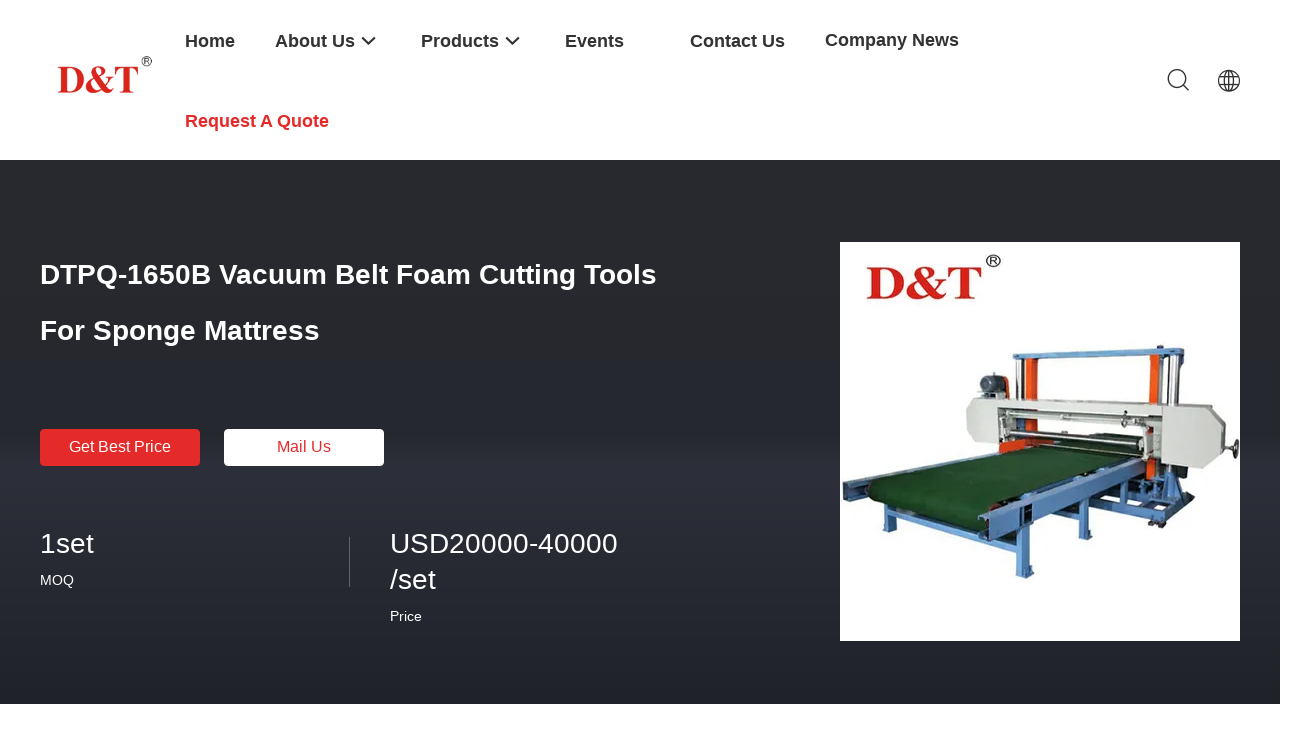

--- FILE ---
content_type: text/html
request_url: https://www.pufoamcuttingmachine.com/sale-13878955-dtpq-1650b-vacuum-belt-foam-cutting-tools-for-sponge-mattress.html
body_size: 25440
content:

<!DOCTYPE html>
<html lang="en">
<head>
	<meta charset="utf-8">
	<meta http-equiv="X-UA-Compatible" content="IE=edge">
	<meta name="viewport" content="width=device-width, initial-scale=1.0">
    <title>DTPQ-1650B Vacuum Belt Foam Cutting Tools For Sponge Mattress</title>
	    <meta name="keywords" content="25m/min Foam Cutting Tools, Sponge Mattress CNC Foam Cutter, Vacuum CNC Foam Cutter, CNC Foam Cutter" />
            <meta name="description" content="High quality DTPQ-1650B Vacuum Belt Foam Cutting Tools For Sponge Mattress from China, China's leading product market 25m/min Foam Cutting Tools product, with strict quality control Sponge Mattress CNC Foam Cutter factories, producing high quality Vacuum CNC Foam Cutter products." />
    				<link rel='preload'
					  href=/photo/pufoamcuttingmachine/sitetpl/style/common.css?ver=1743577012 as='style'><link type='text/css' rel='stylesheet'
					  href=/photo/pufoamcuttingmachine/sitetpl/style/common.css?ver=1743577012 media='all'><meta property="og:title" content="DTPQ-1650B Vacuum Belt Foam Cutting Tools For Sponge Mattress" />
<meta property="og:description" content="High quality DTPQ-1650B Vacuum Belt Foam Cutting Tools For Sponge Mattress from China, China's leading product market 25m/min Foam Cutting Tools product, with strict quality control Sponge Mattress CNC Foam Cutter factories, producing high quality Vacuum CNC Foam Cutter products." />
<meta property="og:type" content="product" />
<meta property="og:availability" content="instock" />
<meta property="og:site_name" content="Fuyang D&amp;T Industry Co., Ltd." />
<meta property="og:url" content="https://www.pufoamcuttingmachine.com/sale-13878955-dtpq-1650b-vacuum-belt-foam-cutting-tools-for-sponge-mattress.html" />
<meta property="og:image" content="https://www.pufoamcuttingmachine.com/photo/ps34045317-dtpq_1650b_vacuum_belt_foam_cutting_tools_for_sponge_mattress.jpg" />
<link rel="canonical" href="https://www.pufoamcuttingmachine.com/sale-13878955-dtpq-1650b-vacuum-belt-foam-cutting-tools-for-sponge-mattress.html" />
<link rel="alternate" href="https://m.pufoamcuttingmachine.com/sale-13878955-dtpq-1650b-vacuum-belt-foam-cutting-tools-for-sponge-mattress.html" media="only screen and (max-width: 640px)" />
<style type="text/css">
/*<![CDATA[*/
.consent__cookie {position: fixed;top: 0;left: 0;width: 100%;height: 0%;z-index: 100000;}.consent__cookie_bg {position: fixed;top: 0;left: 0;width: 100%;height: 100%;background: #000;opacity: .6;display: none }.consent__cookie_rel {position: fixed;bottom:0;left: 0;width: 100%;background: #fff;display: -webkit-box;display: -ms-flexbox;display: flex;flex-wrap: wrap;padding: 24px 80px;-webkit-box-sizing: border-box;box-sizing: border-box;-webkit-box-pack: justify;-ms-flex-pack: justify;justify-content: space-between;-webkit-transition: all ease-in-out .3s;transition: all ease-in-out .3s }.consent__close {position: absolute;top: 20px;right: 20px;cursor: pointer }.consent__close svg {fill: #777 }.consent__close:hover svg {fill: #000 }.consent__cookie_box {flex: 1;word-break: break-word;}.consent__warm {color: #777;font-size: 16px;margin-bottom: 12px;line-height: 19px }.consent__title {color: #333;font-size: 20px;font-weight: 600;margin-bottom: 12px;line-height: 23px }.consent__itxt {color: #333;font-size: 14px;margin-bottom: 12px;display: -webkit-box;display: -ms-flexbox;display: flex;-webkit-box-align: center;-ms-flex-align: center;align-items: center }.consent__itxt i {display: -webkit-inline-box;display: -ms-inline-flexbox;display: inline-flex;width: 28px;height: 28px;border-radius: 50%;background: #e0f9e9;margin-right: 8px;-webkit-box-align: center;-ms-flex-align: center;align-items: center;-webkit-box-pack: center;-ms-flex-pack: center;justify-content: center }.consent__itxt svg {fill: #3ca860 }.consent__txt {color: #a6a6a6;font-size: 14px;margin-bottom: 8px;line-height: 17px }.consent__btns {display: -webkit-box;display: -ms-flexbox;display: flex;-webkit-box-orient: vertical;-webkit-box-direction: normal;-ms-flex-direction: column;flex-direction: column;-webkit-box-pack: center;-ms-flex-pack: center;justify-content: center;flex-shrink: 0;}.consent__btn {width: 280px;height: 40px;line-height: 40px;text-align: center;background: #3ca860;color: #fff;border-radius: 4px;margin: 8px 0;-webkit-box-sizing: border-box;box-sizing: border-box;cursor: pointer;font-size:14px}.consent__btn:hover {background: #00823b }.consent__btn.empty {color: #3ca860;border: 1px solid #3ca860;background: #fff }.consent__btn.empty:hover {background: #3ca860;color: #fff }.open .consent__cookie_bg {display: block }.open .consent__cookie_rel {bottom: 0 }@media (max-width: 760px) {.consent__btns {width: 100%;align-items: center;}.consent__cookie_rel {padding: 20px 24px }}.consent__cookie.open {display: block;}.consent__cookie {display: none;}
/*]]>*/
</style>
<script type="text/javascript">
/*<![CDATA[*/
window.isvideotpl = 1;window.detailurl = '/sale-13878955-dtpq-1650b-vacuum-belt-foam-cutting-tools-for-sponge-mattress.html';
var isShowGuide=0;showGuideColor=0;var company_type = 0;var webim_domain = '';

var colorUrl = '';
var aisearch = 0;
var selfUrl = '';
window.playerReportUrl='/vod/view_count/report';
var query_string = ["Products","Detail"];
var g_tp = '';
var customtplcolor = 99703;
window.predomainsub = "";
/*]]>*/
</script>
</head>
<body>
<script>
var originProductInfo = '';
var originProductInfo = {"showproduct":1,"pid":"13878955","name":"DTPQ-1650B Vacuum Belt Foam Cutting Tools For Sponge Mattress","source_url":"\/sale-13878955-dtpq-1650b-vacuum-belt-foam-cutting-tools-for-sponge-mattress.html","picurl":"\/photo\/pd34045317-dtpq_1650b_vacuum_belt_foam_cutting_tools_for_sponge_mattress.jpg","propertyDetail":[["Condition","new"],["After-sales Service Provided","Engineers available to service machine oversea"],["Power","8.14kw"],["Color","Depend on customer"]],"company_name":null,"picurl_c":"\/photo\/pc34045317-dtpq_1650b_vacuum_belt_foam_cutting_tools_for_sponge_mattress.jpg","price":"USD20000-40000 \/set","username":"Mr. Ming Zhang","viewTime":"Last Login : 0 hours 48 minutes ago","subject":"What is the delivery time on DTPQ-1650B Vacuum Belt Foam Cutting Tools For Sponge Mattress","countrycode":""};
var save_url = "/contactsave.html";
var update_url = "/updateinquiry.html";
var productInfo = {};
var defaulProductInfo = {};
var myDate = new Date();
var curDate = myDate.getFullYear()+'-'+(parseInt(myDate.getMonth())+1)+'-'+myDate.getDate();
var message = '';
var default_pop = 1;
var leaveMessageDialog = document.getElementsByClassName('leave-message-dialog')[0]; // 获取弹层
var _$$ = function (dom) {
    return document.querySelectorAll(dom);
};
resInfo = originProductInfo;
defaulProductInfo.pid = resInfo['pid'];
defaulProductInfo.productName = resInfo['name'];
defaulProductInfo.productInfo = resInfo['propertyDetail'];
defaulProductInfo.productImg = resInfo['picurl_c'];
defaulProductInfo.subject = resInfo['subject'];
defaulProductInfo.productImgAlt = resInfo['name'];
var inquirypopup_tmp = 1;
var message = 'Dear,'+'\r\n'+"I am interested in"+' '+trim(resInfo['name'])+", could you send me more details such as type, size, MOQ, material, etc."+'\r\n'+"Thanks!"+'\r\n'+"Waiting for your reply.";
var message_1 = 'Dear,'+'\r\n'+"I am interested in"+' '+trim(resInfo['name'])+", could you send me more details such as type, size, MOQ, material, etc."+'\r\n'+"Thanks!"+'\r\n'+"Waiting for your reply.";
var message_2 = 'Hello,'+'\r\n'+"I am looking for"+' '+trim(resInfo['name'])+", please send me the price, specification and picture."+'\r\n'+"Your swift response will be highly appreciated."+'\r\n'+"Feel free to contact me for more information."+'\r\n'+"Thanks a lot.";
var message_3 = 'Hello,'+'\r\n'+trim(resInfo['name'])+' '+"meets my expectations."+'\r\n'+"Please give me the best price and some other product information."+'\r\n'+"Feel free to contact me via my mail."+'\r\n'+"Thanks a lot.";

var message_4 = 'Dear,'+'\r\n'+"What is the FOB price on your"+' '+trim(resInfo['name'])+'?'+'\r\n'+"Which is the nearest port name?"+'\r\n'+"Please reply me as soon as possible, it would be better to share further information."+'\r\n'+"Regards!";
var message_5 = 'Hi there,'+'\r\n'+"I am very interested in your"+' '+trim(resInfo['name'])+'.'+'\r\n'+"Please send me your product details."+'\r\n'+"Looking forward to your quick reply."+'\r\n'+"Feel free to contact me by mail."+'\r\n'+"Regards!";

var message_6 = 'Dear,'+'\r\n'+"Please provide us with information about your"+' '+trim(resInfo['name'])+", such as type, size, material, and of course the best price."+'\r\n'+"Looking forward to your quick reply."+'\r\n'+"Thank you!";
var message_7 = 'Dear,'+'\r\n'+"Can you supply"+' '+trim(resInfo['name'])+" for us?"+'\r\n'+"First we want a price list and some product details."+'\r\n'+"I hope to get reply asap and look forward to cooperation."+'\r\n'+"Thank you very much.";
var message_8 = 'hi,'+'\r\n'+"I am looking for"+' '+trim(resInfo['name'])+", please give me some more detailed product information."+'\r\n'+"I look forward to your reply."+'\r\n'+"Thank you!";
var message_9 = 'Hello,'+'\r\n'+"Your"+' '+trim(resInfo['name'])+" meets my requirements very well."+'\r\n'+"Please send me the price, specification, and similar model will be OK."+'\r\n'+"Feel free to chat with me."+'\r\n'+"Thanks!";
var message_10 = 'Dear,'+'\r\n'+"I want to know more about the details and quotation of"+' '+trim(resInfo['name'])+'.'+'\r\n'+"Feel free to contact me."+'\r\n'+"Regards!";

var r = getRandom(1,10);

defaulProductInfo.message = eval("message_"+r);

var mytAjax = {

    post: function(url, data, fn) {
        var xhr = new XMLHttpRequest();
        xhr.open("POST", url, true);
        xhr.setRequestHeader("Content-Type", "application/x-www-form-urlencoded;charset=UTF-8");
        xhr.setRequestHeader("X-Requested-With", "XMLHttpRequest");
        xhr.setRequestHeader('Content-Type','text/plain;charset=UTF-8');
        xhr.onreadystatechange = function() {
            if(xhr.readyState == 4 && (xhr.status == 200 || xhr.status == 304)) {
                fn.call(this, xhr.responseText);
            }
        };
        xhr.send(data);
    },

    postform: function(url, data, fn) {
        var xhr = new XMLHttpRequest();
        xhr.open("POST", url, true);
        xhr.setRequestHeader("X-Requested-With", "XMLHttpRequest");
        xhr.onreadystatechange = function() {
            if(xhr.readyState == 4 && (xhr.status == 200 || xhr.status == 304)) {
                fn.call(this, xhr.responseText);
            }
        };
        xhr.send(data);
    }
};
/*window.onload = function(){
    leaveMessageDialog = document.getElementsByClassName('leave-message-dialog')[0];
    if (window.localStorage.recordDialogStatus=='undefined' || (window.localStorage.recordDialogStatus!='undefined' && window.localStorage.recordDialogStatus != curDate)) {
        setTimeout(function(){
            if(parseInt(inquirypopup_tmp%10) == 1){
                creatDialog(defaulProductInfo, 1);
            }
        }, 6000);
    }
};*/
function trim(str)
{
    str = str.replace(/(^\s*)/g,"");
    return str.replace(/(\s*$)/g,"");
};
function getRandom(m,n){
    var num = Math.floor(Math.random()*(m - n) + n);
    return num;
};
function strBtn(param) {

    var starattextarea = document.getElementById("textareamessage").value.length;
    var email = document.getElementById("startEmail").value;

    var default_tip = document.querySelectorAll(".watermark_container").length;
    if (20 < starattextarea && starattextarea < 3000) {
        if(default_tip>0){
            document.getElementById("textareamessage1").parentNode.parentNode.nextElementSibling.style.display = "none";
        }else{
            document.getElementById("textareamessage1").parentNode.nextElementSibling.style.display = "none";
        }

    } else {
        if(default_tip>0){
            document.getElementById("textareamessage1").parentNode.parentNode.nextElementSibling.style.display = "block";
        }else{
            document.getElementById("textareamessage1").parentNode.nextElementSibling.style.display = "block";
        }

        return;
    }

    // var re = /^([a-zA-Z0-9_-])+@([a-zA-Z0-9_-])+\.([a-zA-Z0-9_-])+/i;/*邮箱不区分大小写*/
    var re = /^[a-zA-Z0-9][\w-]*(\.?[\w-]+)*@[a-zA-Z0-9-]+(\.[a-zA-Z0-9]+)+$/i;
    if (!re.test(email)) {
        document.getElementById("startEmail").nextElementSibling.style.display = "block";
        return;
    } else {
        document.getElementById("startEmail").nextElementSibling.style.display = "none";
    }

    var subject = document.getElementById("pop_subject").value;
    var pid = document.getElementById("pop_pid").value;
    var message = document.getElementById("textareamessage").value;
    var sender_email = document.getElementById("startEmail").value;
    var tel = '';
    if (document.getElementById("tel0") != undefined && document.getElementById("tel0") != '')
        tel = document.getElementById("tel0").value;
    var form_serialize = '&tel='+tel;

    form_serialize = form_serialize.replace(/\+/g, "%2B");
    mytAjax.post(save_url,"pid="+pid+"&subject="+subject+"&email="+sender_email+"&message="+(message)+form_serialize,function(res){
        var mes = JSON.parse(res);
        if(mes.status == 200){
            var iid = mes.iid;
            document.getElementById("pop_iid").value = iid;
            document.getElementById("pop_uuid").value = mes.uuid;

            if(typeof gtag_report_conversion === "function"){
                gtag_report_conversion();//执行统计js代码
            }
            if(typeof fbq === "function"){
                fbq('track','Purchase');//执行统计js代码
            }
        }
    });
    for (var index = 0; index < document.querySelectorAll(".dialog-content-pql").length; index++) {
        document.querySelectorAll(".dialog-content-pql")[index].style.display = "none";
    };
    $('#idphonepql').val(tel);
    document.getElementById("dialog-content-pql-id").style.display = "block";
    ;
};
function twoBtnOk(param) {

    var selectgender = document.getElementById("Mr").innerHTML;
    var iid = document.getElementById("pop_iid").value;
    var sendername = document.getElementById("idnamepql").value;
    var senderphone = document.getElementById("idphonepql").value;
    var sendercname = document.getElementById("idcompanypql").value;
    var uuid = document.getElementById("pop_uuid").value;
    var gender = 2;
    if(selectgender == 'Mr.') gender = 0;
    if(selectgender == 'Mrs.') gender = 1;
    var pid = document.getElementById("pop_pid").value;
    var form_serialize = '';

        form_serialize = form_serialize.replace(/\+/g, "%2B");

    mytAjax.post(update_url,"iid="+iid+"&gender="+gender+"&uuid="+uuid+"&name="+(sendername)+"&tel="+(senderphone)+"&company="+(sendercname)+form_serialize,function(res){});

    for (var index = 0; index < document.querySelectorAll(".dialog-content-pql").length; index++) {
        document.querySelectorAll(".dialog-content-pql")[index].style.display = "none";
    };
    document.getElementById("dialog-content-pql-ok").style.display = "block";

};
function toCheckMust(name) {
    $('#'+name+'error').hide();
}
function handClidk(param) {
    var starattextarea = document.getElementById("textareamessage1").value.length;
    var email = document.getElementById("startEmail1").value;
    var default_tip = document.querySelectorAll(".watermark_container").length;
    if (20 < starattextarea && starattextarea < 3000) {
        if(default_tip>0){
            document.getElementById("textareamessage1").parentNode.parentNode.nextElementSibling.style.display = "none";
        }else{
            document.getElementById("textareamessage1").parentNode.nextElementSibling.style.display = "none";
        }

    } else {
        if(default_tip>0){
            document.getElementById("textareamessage1").parentNode.parentNode.nextElementSibling.style.display = "block";
        }else{
            document.getElementById("textareamessage1").parentNode.nextElementSibling.style.display = "block";
        }

        return;
    }

    // var re = /^([a-zA-Z0-9_-])+@([a-zA-Z0-9_-])+\.([a-zA-Z0-9_-])+/i;
    var re = /^[a-zA-Z0-9][\w-]*(\.?[\w-]+)*@[a-zA-Z0-9-]+(\.[a-zA-Z0-9]+)+$/i;
    if (!re.test(email)) {
        document.getElementById("startEmail1").nextElementSibling.style.display = "block";
        return;
    } else {
        document.getElementById("startEmail1").nextElementSibling.style.display = "none";
    }

    var subject = document.getElementById("pop_subject").value;
    var pid = document.getElementById("pop_pid").value;
    var message = document.getElementById("textareamessage1").value;
    var sender_email = document.getElementById("startEmail1").value;
    var form_serialize = tel = '';
    if (document.getElementById("tel1") != undefined && document.getElementById("tel1") != '')
        tel = document.getElementById("tel1").value;
        mytAjax.post(save_url,"email="+sender_email+"&tel="+tel+"&pid="+pid+"&message="+message+"&subject="+subject+form_serialize,function(res){

        var mes = JSON.parse(res);
        if(mes.status == 200){
            var iid = mes.iid;
            document.getElementById("pop_iid").value = iid;
            document.getElementById("pop_uuid").value = mes.uuid;
            if(typeof gtag_report_conversion === "function"){
                gtag_report_conversion();//执行统计js代码
            }
        }

    });
    for (var index = 0; index < document.querySelectorAll(".dialog-content-pql").length; index++) {
        document.querySelectorAll(".dialog-content-pql")[index].style.display = "none";
    };
    $('#idphonepql').val(tel);
    document.getElementById("dialog-content-pql-id").style.display = "block";

};
window.addEventListener('load', function () {
    $('.checkbox-wrap label').each(function(){
        if($(this).find('input').prop('checked')){
            $(this).addClass('on')
        }else {
            $(this).removeClass('on')
        }
    })
    $(document).on('click', '.checkbox-wrap label' , function(ev){
        if (ev.target.tagName.toUpperCase() != 'INPUT') {
            $(this).toggleClass('on')
        }
    })
})

function hand_video(pdata) {
    data = JSON.parse(pdata);
    productInfo.productName = data.productName;
    productInfo.productInfo = data.productInfo;
    productInfo.productImg = data.productImg;
    productInfo.subject = data.subject;

    var message = 'Dear,'+'\r\n'+"I am interested in"+' '+trim(data.productName)+", could you send me more details such as type, size, quantity, material, etc."+'\r\n'+"Thanks!"+'\r\n'+"Waiting for your reply.";

    var message = 'Dear,'+'\r\n'+"I am interested in"+' '+trim(data.productName)+", could you send me more details such as type, size, MOQ, material, etc."+'\r\n'+"Thanks!"+'\r\n'+"Waiting for your reply.";
    var message_1 = 'Dear,'+'\r\n'+"I am interested in"+' '+trim(data.productName)+", could you send me more details such as type, size, MOQ, material, etc."+'\r\n'+"Thanks!"+'\r\n'+"Waiting for your reply.";
    var message_2 = 'Hello,'+'\r\n'+"I am looking for"+' '+trim(data.productName)+", please send me the price, specification and picture."+'\r\n'+"Your swift response will be highly appreciated."+'\r\n'+"Feel free to contact me for more information."+'\r\n'+"Thanks a lot.";
    var message_3 = 'Hello,'+'\r\n'+trim(data.productName)+' '+"meets my expectations."+'\r\n'+"Please give me the best price and some other product information."+'\r\n'+"Feel free to contact me via my mail."+'\r\n'+"Thanks a lot.";

    var message_4 = 'Dear,'+'\r\n'+"What is the FOB price on your"+' '+trim(data.productName)+'?'+'\r\n'+"Which is the nearest port name?"+'\r\n'+"Please reply me as soon as possible, it would be better to share further information."+'\r\n'+"Regards!";
    var message_5 = 'Hi there,'+'\r\n'+"I am very interested in your"+' '+trim(data.productName)+'.'+'\r\n'+"Please send me your product details."+'\r\n'+"Looking forward to your quick reply."+'\r\n'+"Feel free to contact me by mail."+'\r\n'+"Regards!";

    var message_6 = 'Dear,'+'\r\n'+"Please provide us with information about your"+' '+trim(data.productName)+", such as type, size, material, and of course the best price."+'\r\n'+"Looking forward to your quick reply."+'\r\n'+"Thank you!";
    var message_7 = 'Dear,'+'\r\n'+"Can you supply"+' '+trim(data.productName)+" for us?"+'\r\n'+"First we want a price list and some product details."+'\r\n'+"I hope to get reply asap and look forward to cooperation."+'\r\n'+"Thank you very much.";
    var message_8 = 'hi,'+'\r\n'+"I am looking for"+' '+trim(data.productName)+", please give me some more detailed product information."+'\r\n'+"I look forward to your reply."+'\r\n'+"Thank you!";
    var message_9 = 'Hello,'+'\r\n'+"Your"+' '+trim(data.productName)+" meets my requirements very well."+'\r\n'+"Please send me the price, specification, and similar model will be OK."+'\r\n'+"Feel free to chat with me."+'\r\n'+"Thanks!";
    var message_10 = 'Dear,'+'\r\n'+"I want to know more about the details and quotation of"+' '+trim(data.productName)+'.'+'\r\n'+"Feel free to contact me."+'\r\n'+"Regards!";

    var r = getRandom(1,10);

    productInfo.message = eval("message_"+r);
    if(parseInt(inquirypopup_tmp/10) == 1){
        productInfo.message = "";
    }
    productInfo.pid = data.pid;
    creatDialog(productInfo, 2);
};

function handDialog(pdata) {
    data = JSON.parse(pdata);
    productInfo.productName = data.productName;
    productInfo.productInfo = data.productInfo;
    productInfo.productImg = data.productImg;
    productInfo.subject = data.subject;

    var message = 'Dear,'+'\r\n'+"I am interested in"+' '+trim(data.productName)+", could you send me more details such as type, size, quantity, material, etc."+'\r\n'+"Thanks!"+'\r\n'+"Waiting for your reply.";

    var message = 'Dear,'+'\r\n'+"I am interested in"+' '+trim(data.productName)+", could you send me more details such as type, size, MOQ, material, etc."+'\r\n'+"Thanks!"+'\r\n'+"Waiting for your reply.";
    var message_1 = 'Dear,'+'\r\n'+"I am interested in"+' '+trim(data.productName)+", could you send me more details such as type, size, MOQ, material, etc."+'\r\n'+"Thanks!"+'\r\n'+"Waiting for your reply.";
    var message_2 = 'Hello,'+'\r\n'+"I am looking for"+' '+trim(data.productName)+", please send me the price, specification and picture."+'\r\n'+"Your swift response will be highly appreciated."+'\r\n'+"Feel free to contact me for more information."+'\r\n'+"Thanks a lot.";
    var message_3 = 'Hello,'+'\r\n'+trim(data.productName)+' '+"meets my expectations."+'\r\n'+"Please give me the best price and some other product information."+'\r\n'+"Feel free to contact me via my mail."+'\r\n'+"Thanks a lot.";

    var message_4 = 'Dear,'+'\r\n'+"What is the FOB price on your"+' '+trim(data.productName)+'?'+'\r\n'+"Which is the nearest port name?"+'\r\n'+"Please reply me as soon as possible, it would be better to share further information."+'\r\n'+"Regards!";
    var message_5 = 'Hi there,'+'\r\n'+"I am very interested in your"+' '+trim(data.productName)+'.'+'\r\n'+"Please send me your product details."+'\r\n'+"Looking forward to your quick reply."+'\r\n'+"Feel free to contact me by mail."+'\r\n'+"Regards!";

    var message_6 = 'Dear,'+'\r\n'+"Please provide us with information about your"+' '+trim(data.productName)+", such as type, size, material, and of course the best price."+'\r\n'+"Looking forward to your quick reply."+'\r\n'+"Thank you!";
    var message_7 = 'Dear,'+'\r\n'+"Can you supply"+' '+trim(data.productName)+" for us?"+'\r\n'+"First we want a price list and some product details."+'\r\n'+"I hope to get reply asap and look forward to cooperation."+'\r\n'+"Thank you very much.";
    var message_8 = 'hi,'+'\r\n'+"I am looking for"+' '+trim(data.productName)+", please give me some more detailed product information."+'\r\n'+"I look forward to your reply."+'\r\n'+"Thank you!";
    var message_9 = 'Hello,'+'\r\n'+"Your"+' '+trim(data.productName)+" meets my requirements very well."+'\r\n'+"Please send me the price, specification, and similar model will be OK."+'\r\n'+"Feel free to chat with me."+'\r\n'+"Thanks!";
    var message_10 = 'Dear,'+'\r\n'+"I want to know more about the details and quotation of"+' '+trim(data.productName)+'.'+'\r\n'+"Feel free to contact me."+'\r\n'+"Regards!";

    var r = getRandom(1,10);

    productInfo.message = eval("message_"+r);
    if(parseInt(inquirypopup_tmp/10) == 1){
        productInfo.message = "";
    }
    productInfo.pid = data.pid;
    creatDialog(productInfo, 2);
};

function closepql(param) {

    leaveMessageDialog.style.display = 'none';
};

function closepql2(param) {

    for (var index = 0; index < document.querySelectorAll(".dialog-content-pql").length; index++) {
        document.querySelectorAll(".dialog-content-pql")[index].style.display = "none";
    };
    document.getElementById("dialog-content-pql-ok").style.display = "block";
};

function decodeHtmlEntities(str) {
    var tempElement = document.createElement('div');
    tempElement.innerHTML = str;
    return tempElement.textContent || tempElement.innerText || '';
}

function initProduct(productInfo,type){

    productInfo.productName = decodeHtmlEntities(productInfo.productName);
    productInfo.message = decodeHtmlEntities(productInfo.message);

    leaveMessageDialog = document.getElementsByClassName('leave-message-dialog')[0];
    leaveMessageDialog.style.display = "block";
    if(type == 3){
        var popinquiryemail = document.getElementById("popinquiryemail").value;
        _$$("#startEmail1")[0].value = popinquiryemail;
    }else{
        _$$("#startEmail1")[0].value = "";
    }
    _$$("#startEmail")[0].value = "";
    _$$("#idnamepql")[0].value = "";
    _$$("#idphonepql")[0].value = "";
    _$$("#idcompanypql")[0].value = "";

    _$$("#pop_pid")[0].value = productInfo.pid;
    _$$("#pop_subject")[0].value = productInfo.subject;
    
    if(parseInt(inquirypopup_tmp/10) == 1){
        productInfo.message = "";
    }

    _$$("#textareamessage1")[0].value = productInfo.message;
    _$$("#textareamessage")[0].value = productInfo.message;

    _$$("#dialog-content-pql-id .titlep")[0].innerHTML = productInfo.productName;
    _$$("#dialog-content-pql-id img")[0].setAttribute("src", productInfo.productImg);
    _$$("#dialog-content-pql-id img")[0].setAttribute("alt", productInfo.productImgAlt);

    _$$("#dialog-content-pql-id-hand img")[0].setAttribute("src", productInfo.productImg);
    _$$("#dialog-content-pql-id-hand img")[0].setAttribute("alt", productInfo.productImgAlt);
    _$$("#dialog-content-pql-id-hand .titlep")[0].innerHTML = productInfo.productName;

    if (productInfo.productInfo.length > 0) {
        var ul2, ul;
        ul = document.createElement("ul");
        for (var index = 0; index < productInfo.productInfo.length; index++) {
            var el = productInfo.productInfo[index];
            var li = document.createElement("li");
            var span1 = document.createElement("span");
            span1.innerHTML = el[0] + ":";
            var span2 = document.createElement("span");
            span2.innerHTML = el[1];
            li.appendChild(span1);
            li.appendChild(span2);
            ul.appendChild(li);

        }
        ul2 = ul.cloneNode(true);
        if (type === 1) {
            _$$("#dialog-content-pql-id .left")[0].replaceChild(ul, _$$("#dialog-content-pql-id .left ul")[0]);
        } else {
            _$$("#dialog-content-pql-id-hand .left")[0].replaceChild(ul2, _$$("#dialog-content-pql-id-hand .left ul")[0]);
            _$$("#dialog-content-pql-id .left")[0].replaceChild(ul, _$$("#dialog-content-pql-id .left ul")[0]);
        }
    };
    for (var index = 0; index < _$$("#dialog-content-pql-id .right ul li").length; index++) {
        _$$("#dialog-content-pql-id .right ul li")[index].addEventListener("click", function (params) {
            _$$("#dialog-content-pql-id .right #Mr")[0].innerHTML = this.innerHTML
        }, false)

    };

};
function closeInquiryCreateDialog() {
    document.getElementById("xuanpan_dialog_box_pql").style.display = "none";
};
function showInquiryCreateDialog() {
    document.getElementById("xuanpan_dialog_box_pql").style.display = "block";
};
function submitPopInquiry(){
    var message = document.getElementById("inquiry_message").value;
    var email = document.getElementById("inquiry_email").value;
    var subject = defaulProductInfo.subject;
    var pid = defaulProductInfo.pid;
    if (email === undefined) {
        showInquiryCreateDialog();
        document.getElementById("inquiry_email").style.border = "1px solid red";
        return false;
    };
    if (message === undefined) {
        showInquiryCreateDialog();
        document.getElementById("inquiry_message").style.border = "1px solid red";
        return false;
    };
    if (email.search(/^\w+((-\w+)|(\.\w+))*\@[A-Za-z0-9]+((\.|-)[A-Za-z0-9]+)*\.[A-Za-z0-9]+$/) == -1) {
        document.getElementById("inquiry_email").style.border= "1px solid red";
        showInquiryCreateDialog();
        return false;
    } else {
        document.getElementById("inquiry_email").style.border= "";
    };
    if (message.length < 20 || message.length >3000) {
        showInquiryCreateDialog();
        document.getElementById("inquiry_message").style.border = "1px solid red";
        return false;
    } else {
        document.getElementById("inquiry_message").style.border = "";
    };
    var tel = '';
    if (document.getElementById("tel") != undefined && document.getElementById("tel") != '')
        tel = document.getElementById("tel").value;

    mytAjax.post(save_url,"pid="+pid+"&subject="+subject+"&email="+email+"&message="+(message)+'&tel='+tel,function(res){
        var mes = JSON.parse(res);
        if(mes.status == 200){
            var iid = mes.iid;
            document.getElementById("pop_iid").value = iid;
            document.getElementById("pop_uuid").value = mes.uuid;

        }
    });
    initProduct(defaulProductInfo);
    for (var index = 0; index < document.querySelectorAll(".dialog-content-pql").length; index++) {
        document.querySelectorAll(".dialog-content-pql")[index].style.display = "none";
    };
    $('#idphonepql').val(tel);
    document.getElementById("dialog-content-pql-id").style.display = "block";

};

//带附件上传
function submitPopInquiryfile(email_id,message_id,check_sort,name_id,phone_id,company_id,attachments){

    if(typeof(check_sort) == 'undefined'){
        check_sort = 0;
    }
    var message = document.getElementById(message_id).value;
    var email = document.getElementById(email_id).value;
    var attachments = document.getElementById(attachments).value;
    if(typeof(name_id) !== 'undefined' && name_id != ""){
        var name  = document.getElementById(name_id).value;
    }
    if(typeof(phone_id) !== 'undefined' && phone_id != ""){
        var phone = document.getElementById(phone_id).value;
    }
    if(typeof(company_id) !== 'undefined' && company_id != ""){
        var company = document.getElementById(company_id).value;
    }
    var subject = defaulProductInfo.subject;
    var pid = defaulProductInfo.pid;

    if(check_sort == 0){
        if (email === undefined) {
            showInquiryCreateDialog();
            document.getElementById(email_id).style.border = "1px solid red";
            return false;
        };
        if (message === undefined) {
            showInquiryCreateDialog();
            document.getElementById(message_id).style.border = "1px solid red";
            return false;
        };

        if (email.search(/^\w+((-\w+)|(\.\w+))*\@[A-Za-z0-9]+((\.|-)[A-Za-z0-9]+)*\.[A-Za-z0-9]+$/) == -1) {
            document.getElementById(email_id).style.border= "1px solid red";
            showInquiryCreateDialog();
            return false;
        } else {
            document.getElementById(email_id).style.border= "";
        };
        if (message.length < 20 || message.length >3000) {
            showInquiryCreateDialog();
            document.getElementById(message_id).style.border = "1px solid red";
            return false;
        } else {
            document.getElementById(message_id).style.border = "";
        };
    }else{

        if (message === undefined) {
            showInquiryCreateDialog();
            document.getElementById(message_id).style.border = "1px solid red";
            return false;
        };

        if (email === undefined) {
            showInquiryCreateDialog();
            document.getElementById(email_id).style.border = "1px solid red";
            return false;
        };

        if (message.length < 20 || message.length >3000) {
            showInquiryCreateDialog();
            document.getElementById(message_id).style.border = "1px solid red";
            return false;
        } else {
            document.getElementById(message_id).style.border = "";
        };

        if (email.search(/^\w+((-\w+)|(\.\w+))*\@[A-Za-z0-9]+((\.|-)[A-Za-z0-9]+)*\.[A-Za-z0-9]+$/) == -1) {
            document.getElementById(email_id).style.border= "1px solid red";
            showInquiryCreateDialog();
            return false;
        } else {
            document.getElementById(email_id).style.border= "";
        };

    };

    mytAjax.post(save_url,"pid="+pid+"&subject="+subject+"&email="+email+"&message="+message+"&company="+company+"&attachments="+attachments,function(res){
        var mes = JSON.parse(res);
        if(mes.status == 200){
            var iid = mes.iid;
            document.getElementById("pop_iid").value = iid;
            document.getElementById("pop_uuid").value = mes.uuid;

            if(typeof gtag_report_conversion === "function"){
                gtag_report_conversion();//执行统计js代码
            }
            if(typeof fbq === "function"){
                fbq('track','Purchase');//执行统计js代码
            }
        }
    });
    initProduct(defaulProductInfo);

    if(name !== undefined && name != ""){
        _$$("#idnamepql")[0].value = name;
    }

    if(phone !== undefined && phone != ""){
        _$$("#idphonepql")[0].value = phone;
    }

    if(company !== undefined && company != ""){
        _$$("#idcompanypql")[0].value = company;
    }

    for (var index = 0; index < document.querySelectorAll(".dialog-content-pql").length; index++) {
        document.querySelectorAll(".dialog-content-pql")[index].style.display = "none";
    };
    document.getElementById("dialog-content-pql-id").style.display = "block";

};
function submitPopInquiryByParam(email_id,message_id,check_sort,name_id,phone_id,company_id){

    if(typeof(check_sort) == 'undefined'){
        check_sort = 0;
    }

    var senderphone = '';
    var message = document.getElementById(message_id).value;
    var email = document.getElementById(email_id).value;
    if(typeof(name_id) !== 'undefined' && name_id != ""){
        var name  = document.getElementById(name_id).value;
    }
    if(typeof(phone_id) !== 'undefined' && phone_id != ""){
        var phone = document.getElementById(phone_id).value;
        senderphone = phone;
    }
    if(typeof(company_id) !== 'undefined' && company_id != ""){
        var company = document.getElementById(company_id).value;
    }
    var subject = defaulProductInfo.subject;
    var pid = defaulProductInfo.pid;

    if(check_sort == 0){
        if (email === undefined) {
            showInquiryCreateDialog();
            document.getElementById(email_id).style.border = "1px solid red";
            return false;
        };
        if (message === undefined) {
            showInquiryCreateDialog();
            document.getElementById(message_id).style.border = "1px solid red";
            return false;
        };

        if (email.search(/^\w+((-\w+)|(\.\w+))*\@[A-Za-z0-9]+((\.|-)[A-Za-z0-9]+)*\.[A-Za-z0-9]+$/) == -1) {
            document.getElementById(email_id).style.border= "1px solid red";
            showInquiryCreateDialog();
            return false;
        } else {
            document.getElementById(email_id).style.border= "";
        };
        if (message.length < 20 || message.length >3000) {
            showInquiryCreateDialog();
            document.getElementById(message_id).style.border = "1px solid red";
            return false;
        } else {
            document.getElementById(message_id).style.border = "";
        };
    }else{

        if (message === undefined) {
            showInquiryCreateDialog();
            document.getElementById(message_id).style.border = "1px solid red";
            return false;
        };

        if (email === undefined) {
            showInquiryCreateDialog();
            document.getElementById(email_id).style.border = "1px solid red";
            return false;
        };

        if (message.length < 20 || message.length >3000) {
            showInquiryCreateDialog();
            document.getElementById(message_id).style.border = "1px solid red";
            return false;
        } else {
            document.getElementById(message_id).style.border = "";
        };

        if (email.search(/^\w+((-\w+)|(\.\w+))*\@[A-Za-z0-9]+((\.|-)[A-Za-z0-9]+)*\.[A-Za-z0-9]+$/) == -1) {
            document.getElementById(email_id).style.border= "1px solid red";
            showInquiryCreateDialog();
            return false;
        } else {
            document.getElementById(email_id).style.border= "";
        };

    };

    var productsku = "";
    if($("#product_sku").length > 0){
        productsku = $("#product_sku").html();
    }

    mytAjax.post(save_url,"tel="+senderphone+"&pid="+pid+"&subject="+subject+"&email="+email+"&message="+message+"&messagesku="+encodeURI(productsku),function(res){
        var mes = JSON.parse(res);
        if(mes.status == 200){
            var iid = mes.iid;
            document.getElementById("pop_iid").value = iid;
            document.getElementById("pop_uuid").value = mes.uuid;

            if(typeof gtag_report_conversion === "function"){
                gtag_report_conversion();//执行统计js代码
            }
            if(typeof fbq === "function"){
                fbq('track','Purchase');//执行统计js代码
            }
        }
    });
    initProduct(defaulProductInfo);

    if(name !== undefined && name != ""){
        _$$("#idnamepql")[0].value = name;
    }

    if(phone !== undefined && phone != ""){
        _$$("#idphonepql")[0].value = phone;
    }

    if(company !== undefined && company != ""){
        _$$("#idcompanypql")[0].value = company;
    }

    for (var index = 0; index < document.querySelectorAll(".dialog-content-pql").length; index++) {
        document.querySelectorAll(".dialog-content-pql")[index].style.display = "none";

    };
    document.getElementById("dialog-content-pql-id").style.display = "block";

};

function creat_videoDialog(productInfo, type) {

    if(type == 1){
        if(default_pop != 1){
            return false;
        }
        window.localStorage.recordDialogStatus = curDate;
    }else{
        default_pop = 0;
    }
    initProduct(productInfo, type);
    if (type === 1) {
        // 自动弹出
        for (var index = 0; index < document.querySelectorAll(".dialog-content-pql").length; index++) {

            document.querySelectorAll(".dialog-content-pql")[index].style.display = "none";
        };
        document.getElementById("dialog-content-pql").style.display = "block";
    } else {
        // 手动弹出
        for (var index = 0; index < document.querySelectorAll(".dialog-content-pql").length; index++) {
            document.querySelectorAll(".dialog-content-pql")[index].style.display = "none";
        };
        document.getElementById("dialog-content-pql-id-hand").style.display = "block";
    }
}

function creatDialog(productInfo, type) {

    if(type == 1){
        if(default_pop != 1){
            return false;
        }
        window.localStorage.recordDialogStatus = curDate;
    }else{
        default_pop = 0;
    }
    initProduct(productInfo, type);
    if (type === 1) {
        // 自动弹出
        for (var index = 0; index < document.querySelectorAll(".dialog-content-pql").length; index++) {

            document.querySelectorAll(".dialog-content-pql")[index].style.display = "none";
        };
        document.getElementById("dialog-content-pql").style.display = "block";
    } else {
        // 手动弹出
        for (var index = 0; index < document.querySelectorAll(".dialog-content-pql").length; index++) {
            document.querySelectorAll(".dialog-content-pql")[index].style.display = "none";
        };
        document.getElementById("dialog-content-pql-id-hand").style.display = "block";
    }
}

//带邮箱信息打开询盘框 emailtype=1表示带入邮箱
function openDialog(emailtype){
    var type = 2;//不带入邮箱，手动弹出
    if(emailtype == 1){
        var popinquiryemail = document.getElementById("popinquiryemail").value;
        // var re = /^([a-zA-Z0-9_-])+@([a-zA-Z0-9_-])+\.([a-zA-Z0-9_-])+/i;
        var re = /^[a-zA-Z0-9][\w-]*(\.?[\w-]+)*@[a-zA-Z0-9-]+(\.[a-zA-Z0-9]+)+$/i;
        if (!re.test(popinquiryemail)) {
            //前端提示样式;
            showInquiryCreateDialog();
            document.getElementById("popinquiryemail").style.border = "1px solid red";
            return false;
        } else {
            //前端提示样式;
        }
        var type = 3;
    }
    creatDialog(defaulProductInfo,type);
}

//上传附件
function inquiryUploadFile(){
    var fileObj = document.querySelector("#fileId").files[0];
    //构建表单数据
    var formData = new FormData();
    var filesize = fileObj.size;
    if(filesize > 10485760 || filesize == 0) {
        document.getElementById("filetips").style.display = "block";
        return false;
    }else {
        document.getElementById("filetips").style.display = "none";
    }
    formData.append('popinquiryfile', fileObj);
    document.getElementById("quotefileform").reset();
    var save_url = "/inquiryuploadfile.html";
    mytAjax.postform(save_url,formData,function(res){
        var mes = JSON.parse(res);
        if(mes.status == 200){
            document.getElementById("uploader-file-info").innerHTML = document.getElementById("uploader-file-info").innerHTML + "<span class=op>"+mes.attfile.name+"<a class=delatt id=att"+mes.attfile.id+" onclick=delatt("+mes.attfile.id+");>Delete</a></span>";
            var nowattachs = document.getElementById("attachments").value;
            if( nowattachs !== ""){
                var attachs = JSON.parse(nowattachs);
                attachs[mes.attfile.id] = mes.attfile;
            }else{
                var attachs = {};
                attachs[mes.attfile.id] = mes.attfile;
            }
            document.getElementById("attachments").value = JSON.stringify(attachs);
        }
    });
}
//附件删除
function delatt(attid)
{
    var nowattachs = document.getElementById("attachments").value;
    if( nowattachs !== ""){
        var attachs = JSON.parse(nowattachs);
        if(attachs[attid] == ""){
            return false;
        }
        var formData = new FormData();
        var delfile = attachs[attid]['filename'];
        var save_url = "/inquirydelfile.html";
        if(delfile != "") {
            formData.append('delfile', delfile);
            mytAjax.postform(save_url, formData, function (res) {
                if(res !== "") {
                    var mes = JSON.parse(res);
                    if (mes.status == 200) {
                        delete attachs[attid];
                        document.getElementById("attachments").value = JSON.stringify(attachs);
                        var s = document.getElementById("att"+attid);
                        s.parentNode.remove();
                    }
                }
            });
        }
    }else{
        return false;
    }
}

</script>
<div class="leave-message-dialog" style="display: none">
<style>
    .leave-message-dialog .close:before, .leave-message-dialog .close:after{
        content:initial;
    }
</style>
<div class="dialog-content-pql" id="dialog-content-pql" style="display: none">
    <span class="close" onclick="closepql()"><img src="/images/close.png" alt="close"></span>
    <div class="title">
        <p class="firstp-pql">Leave a Message</p>
        <p class="lastp-pql">We will call you back soon!</p>
    </div>
    <div class="form">
        <div class="textarea">
            <textarea style='font-family: robot;'  name="" id="textareamessage" cols="30" rows="10" style="margin-bottom:14px;width:100%"
                placeholder="Please enter your inquiry details."></textarea>
        </div>
        <p class="error-pql"> <span class="icon-pql"><img src="/images/error.png" alt="Fuyang D&T Industry Co., Ltd."></span> Your message must be between 20-3,000 characters!</p>
        <input id="startEmail" type="text" placeholder="Enter your E-mail" onkeydown="if(event.keyCode === 13){ strBtn();}">
        <p class="error-pql"><span class="icon-pql"><img src="/images/error.png" alt="Fuyang D&T Industry Co., Ltd."></span> Please check your E-mail! </p>
                <input id="tel0" name="tel" type="text" oninput="value=value.replace(/[^0-9_+-]/g,'');" placeholder="Phone Number">
                <div class="operations">
            <div class='btn' id="submitStart" type="submit" onclick="strBtn()">SUBMIT</div>
        </div>
            </div>
</div>
<div class="dialog-content-pql dialog-content-pql-id" id="dialog-content-pql-id" style="display:none">
            <p class="title">More information facilitates better communication.</p>
        <span class="close" onclick="closepql2()"><svg t="1648434466530" class="icon" viewBox="0 0 1024 1024" version="1.1" xmlns="http://www.w3.org/2000/svg" p-id="2198" width="16" height="16"><path d="M576 512l277.333333 277.333333-64 64-277.333333-277.333333L234.666667 853.333333 170.666667 789.333333l277.333333-277.333333L170.666667 234.666667 234.666667 170.666667l277.333333 277.333333L789.333333 170.666667 853.333333 234.666667 576 512z" fill="#444444" p-id="2199"></path></svg></span>
    <div class="left">
        <div class="img"><img></div>
        <p class="titlep"></p>
        <ul> </ul>
    </div>
    <div class="right">
                <div style="position: relative;">
            <div class="mr"> <span id="Mr">Mr.</span>
                <ul>
                    <li>Mr.</li>
                    <li>Mrs.</li>
                </ul>
            </div>
            <input style="text-indent: 80px;" type="text" id="idnamepql" placeholder="Input your name">
        </div>
        <input type="text"  id="idphonepql"  placeholder="Phone Number">
        <input type="text" id="idcompanypql"  placeholder="Company" onkeydown="if(event.keyCode === 13){ twoBtnOk();}">
                <div class="btn form_new" id="twoBtnOk" onclick="twoBtnOk()">OK</div>
    </div>
</div>

<div class="dialog-content-pql dialog-content-pql-ok" id="dialog-content-pql-ok" style="display:none">
            <p class="title">Submitted successfully!</p>
        <span class="close" onclick="closepql()"><svg t="1648434466530" class="icon" viewBox="0 0 1024 1024" version="1.1" xmlns="http://www.w3.org/2000/svg" p-id="2198" width="16" height="16"><path d="M576 512l277.333333 277.333333-64 64-277.333333-277.333333L234.666667 853.333333 170.666667 789.333333l277.333333-277.333333L170.666667 234.666667 234.666667 170.666667l277.333333 277.333333L789.333333 170.666667 853.333333 234.666667 576 512z" fill="#444444" p-id="2199"></path></svg></span>
    <div class="duihaook"></div>
        <p class="p1" style="text-align: center; font-size: 18px; margin-top: 14px;">We will call you back soon!</p>
    <div class="btn" onclick="closepql()" id="endOk" style="margin: 0 auto;margin-top: 50px;">OK</div>
</div>
<div class="dialog-content-pql dialog-content-pql-id dialog-content-pql-id-hand" id="dialog-content-pql-id-hand"
    style="display:none">
     <input type="hidden" name="pop_pid" id="pop_pid" value="0">
     <input type="hidden" name="pop_subject" id="pop_subject" value="">
     <input type="hidden" name="pop_iid" id="pop_iid" value="0">
     <input type="hidden" name="pop_uuid" id="pop_uuid" value="0">
            <div class="title">
            <p class="firstp-pql">Leave a Message</p>
            <p class="lastp-pql">We will call you back soon!</p>
        </div>
        <span class="close" onclick="closepql()"><svg t="1648434466530" class="icon" viewBox="0 0 1024 1024" version="1.1" xmlns="http://www.w3.org/2000/svg" p-id="2198" width="16" height="16"><path d="M576 512l277.333333 277.333333-64 64-277.333333-277.333333L234.666667 853.333333 170.666667 789.333333l277.333333-277.333333L170.666667 234.666667 234.666667 170.666667l277.333333 277.333333L789.333333 170.666667 853.333333 234.666667 576 512z" fill="#444444" p-id="2199"></path></svg></span>
    <div class="left">
        <div class="img"><img></div>
        <p class="titlep"></p>
        <ul> </ul>
    </div>
    <div class="right" style="float:right">
                <div class="form">
            <div class="textarea">
                <textarea style='font-family: robot;' name="message" id="textareamessage1" cols="30" rows="10"
                    placeholder="Please enter your inquiry details."></textarea>
            </div>
            <p class="error-pql"> <span class="icon-pql"><img src="/images/error.png" alt="Fuyang D&T Industry Co., Ltd."></span> Your message must be between 20-3,000 characters!</p>

                            <input style="" id="tel1" name="tel" type="text" oninput="value=value.replace(/[^0-9_+-]/g,'');" placeholder="Phone Number">
                        <input id='startEmail1' name='email' data-type='1' type='text'
                   placeholder="Enter your E-mail"
                   onkeydown='if(event.keyCode === 13){ handClidk();}'>
            
            <p class='error-pql'><span class='icon-pql'>
                    <img src="/images/error.png" alt="Fuyang D&T Industry Co., Ltd."></span> Please check your E-mail!            </p>

            <div class="operations">
                <div class='btn' id="submitStart1" type="submit" onclick="handClidk()">SUBMIT</div>
            </div>
        </div>
    </div>
</div>
</div>
<div id="xuanpan_dialog_box_pql" class="xuanpan_dialog_box_pql"
    style="display:none;background:rgba(0,0,0,.6);width:100%;height:100%;position: fixed;top:0;left:0;z-index: 999999;">
    <div class="box_pql"
      style="width:526px;height:206px;background:rgba(255,255,255,1);opacity:1;border-radius:4px;position: absolute;left: 50%;top: 50%;transform: translate(-50%,-50%);">
      <div onclick="closeInquiryCreateDialog()" class="close close_create_dialog"
        style="cursor: pointer;height:42px;width:40px;float:right;padding-top: 16px;"><span
          style="display: inline-block;width: 25px;height: 2px;background: rgb(114, 114, 114);transform: rotate(45deg); "><span
            style="display: block;width: 25px;height: 2px;background: rgb(114, 114, 114);transform: rotate(-90deg); "></span></span>
      </div>
      <div
        style="height: 72px; overflow: hidden; text-overflow: ellipsis; display:-webkit-box;-ebkit-line-clamp: 3;-ebkit-box-orient: vertical; margin-top: 58px; padding: 0 84px; font-size: 18px; color: rgba(51, 51, 51, 1); text-align: center; ">
        Please leave your correct email and detailed requirements (20-3,000 characters).</div>
      <div onclick="closeInquiryCreateDialog()" class="close_create_dialog"
        style="width: 139px; height: 36px; background: rgba(253, 119, 34, 1); border-radius: 4px; margin: 16px auto; color: rgba(255, 255, 255, 1); font-size: 18px; line-height: 36px; text-align: center;">
        OK</div>
    </div>
</div>
<style type="text/css">.vr-asidebox {position: fixed; bottom: 290px; left: 16px; width: 160px; height: 90px; background: #eee; overflow: hidden; border: 4px solid rgba(4, 120, 237, 0.24); box-shadow: 0px 8px 16px rgba(0, 0, 0, 0.08); border-radius: 8px; display: none; z-index: 1000; } .vr-small {position: fixed; bottom: 290px; left: 16px; width: 72px; height: 90px; background: url(/images/ctm_icon_vr.png) no-repeat center; background-size: 69.5px; overflow: hidden; display: none; cursor: pointer; z-index: 1000; display: block; text-decoration: none; } .vr-group {position: relative; } .vr-animate {width: 160px; height: 90px; background: #eee; position: relative; } .js-marquee {/*margin-right: 0!important;*/ } .vr-link {position: absolute; top: 0; left: 0; width: 100%; height: 100%; display: none; } .vr-mask {position: absolute; top: 0px; left: 0px; width: 100%; height: 100%; display: block; background: #000; opacity: 0.4; } .vr-jump {position: absolute; top: 0px; left: 0px; width: 100%; height: 100%; display: block; background: url(/images/ctm_icon_see.png) no-repeat center center; background-size: 34px; font-size: 0; } .vr-close {position: absolute; top: 50%; right: 0px; width: 16px; height: 20px; display: block; transform: translate(0, -50%); background: rgba(255, 255, 255, 0.6); border-radius: 4px 0px 0px 4px; cursor: pointer; } .vr-close i {position: absolute; top: 0px; left: 0px; width: 100%; height: 100%; display: block; background: url(/images/ctm_icon_left.png) no-repeat center center; background-size: 16px; } .vr-group:hover .vr-link {display: block; } .vr-logo {position: absolute; top: 4px; left: 4px; width: 50px; height: 14px; background: url(/images/ctm_icon_vrshow.png) no-repeat; background-size: 48px; }
</style>

<style>
        .header_99703_101 .navigation li:nth-child(4) i{
        display:none;
    }
    </style>
    <header class="header_99703_101">
        <div class="wrap-rule">
            <div class="logo image-all">
                <a title="Fuyang D&amp;amp;T Industry Co., Ltd." href="//www.pufoamcuttingmachine.com"><img onerror="$(this).parent().hide();" src="/logo.gif" alt="Fuyang D&amp;amp;T Industry Co., Ltd." /></a>            </div>
            <div class="navigation">
                <ul class="fn-clear">
                    <li class=''>
                       <a title="Home" href="/"><span>Home</span></a>                    </li>
                                        <li class='has-second '>
                        <a title="About Us" href="/aboutus.html"><span>About Us<i class="iconfont icon-down703"></i></span></a>                        
                        <div class="sub-menu">
                           <a title="About Us" href="/aboutus-more.html">company profile</a>                           <a title="Factory Tour" href="/factory.html">Factory Tour</a>                           <a title="Quality Control" href="/quality.html">Quality Control</a>                        </div>
                    </li>
                                        <li class='has-second products-menu on'>
                       
                        <a title="Products" href="/products.html"><span>Products<i class="iconfont icon-down703"></i></span></a>                        <div class="sub-menu">
                            <div class="wrap-rule fn-clear">
                                                                    <div class="product-item fn-clear">
                                        <div class="float-left image-all">


                                            <a title="quality PU Foam Cutting Machine factory" href="/supplier-85162-pu-foam-cutting-machine"><img src='/images/load_icon.gif' data-src='/photo/pd30080772-high_productivity_high_precision_cnc_fast_wire_pu_foam_cutter_for_rigid_foam_sponge_eva.jpg' class='' alt='quality  High Productivity High Precision CNC Fast Wire PU Foam Cutter for Rigid Foam Sponge EVA factory'  /></a>                                        </div>
                                        <div class="product-item-rg">


                                            <a class="categary-title" title="quality PU Foam Cutting Machine factory" href="/supplier-85162-pu-foam-cutting-machine">PU Foam Cutting Machine</a>
                                            <div class="keywords">
                                                <a title="" href="/buy-foam_cutting_machinery.html">foam cutting machinery</a><a title="" href="/buy-polyurethane_cutting_machine.html">polyurethane cutting machine</a><a title="" href="/buy-foam_cutting_equipment.html">foam cutting equipment</a>

                                            </div>
                                        </div>
                                    </div>
                                                                    <div class="product-item fn-clear">
                                        <div class="float-left image-all">


                                            <a title="quality EPS Cutting Machine factory" href="/supplier-85163-eps-cutting-machine"><img src='/images/load_icon.gif' data-src='/photo/pd6035563-uncontinuous_block_eps_cutting_machine_automatic_for_styrofoam_ce.jpg' class='' alt='quality  Uncontinuous Block EPS Cutting Machine Automatic For Styrofoam , CE factory'  /></a>                                        </div>
                                        <div class="product-item-rg">


                                            <a class="categary-title" title="quality EPS Cutting Machine factory" href="/supplier-85163-eps-cutting-machine">EPS Cutting Machine</a>
                                            <div class="keywords">
                                                <a title="" href="/buy-eps_foam_cutting_machine.html">eps foam cutting machine</a><a title="" href="/buy-eps_foam_cutting_equipment.html">eps foam cutting equipment</a><a title="" href="/buy-automatic_tape_edge_machine.html">automatic tape edge machine</a>

                                            </div>
                                        </div>
                                    </div>
                                                                    <div class="product-item fn-clear">
                                        <div class="float-left image-all">


                                            <a title="quality Oscillating Blade Cutter factory" href="/supplier-85164-oscillating-blade-cutter"><img src='/images/load_icon.gif' data-src='/photo/pd206662165-precision_foam_cutting_with_dual_blade_cnc_oscillating_blade_cutter_for_furniture_upholstery_and_decor.jpg' class='' alt='quality  Precision Foam Cutting with Dual Blade CNC Oscillating Blade Cutter for Furniture Upholstery and Decor factory'  /></a>                                        </div>
                                        <div class="product-item-rg">


                                            <a class="categary-title" title="quality Oscillating Blade Cutter factory" href="/supplier-85164-oscillating-blade-cutter">Oscillating Blade Cutter</a>
                                            <div class="keywords">
                                                <a title="" href="/buy-latex_cutting_machine.html">latex cutting machine</a><a title="" href="/buy-foam_contour_cutting_machine.html">foam contour cutting machine</a><a title="" href="/buy-contour_cutting_machine.html">contour cutting machine</a>

                                            </div>
                                        </div>
                                    </div>
                                                                    <div class="product-item fn-clear">
                                        <div class="float-left image-all">


                                            <a title="quality Sponge Cutting Machine factory" href="/supplier-85165-sponge-cutting-machine"><img src='/images/load_icon.gif' data-src='/photo/pd26640879-vertical_cnc_latex_polyurethane_foam_machine_with_revolving_knife.jpg' class='' alt='quality  Vertical Cnc Latex Polyurethane Foam Machine With Revolving Knife factory'  /></a>                                        </div>
                                        <div class="product-item-rg">


                                            <a class="categary-title" title="quality Sponge Cutting Machine factory" href="/supplier-85165-sponge-cutting-machine">Sponge Cutting Machine</a>
                                            <div class="keywords">
                                                <a title="" href="/buy-vertical_foam_cutter.html">Vertical Foam Cutter</a><a title="" href="/buy-vertical_foam_cutting_machine.html">vertical foam cutting machine</a><a title="" href="/buy-foam_cutter_machine.html">foam cutter machine</a>

                                            </div>
                                        </div>
                                    </div>
                                                                    <div class="product-item fn-clear">
                                        <div class="float-left image-all">


                                            <a title="quality CNC Contour Cutting Machine factory" href="/supplier-85167-cnc-contour-cutting-machine"><img src='/images/load_icon.gif' data-src='/photo/pd19111418-reasonable_vertical_revolving_contour_cutter_for_cutting_composite_sponge_and_materials.jpg' class='' alt='quality  Reasonable Vertical Revolving Contour Cutter For Cutting Composite Sponge And Materials factory'  /></a>                                        </div>
                                        <div class="product-item-rg">


                                            <a class="categary-title" title="quality CNC Contour Cutting Machine factory" href="/supplier-85167-cnc-contour-cutting-machine">CNC Contour Cutting Machine</a>
                                            <div class="keywords">
                                                <a title="" href="/buy-cnc_contour_foam_cutting_machine.html">CNC Contour Foam Cutting Machine</a><a title="" href="/buy-foam_contour_cutting_machine.html">Foam Contour Cutting Machine</a><a title="" href="/buy-polyurethane_foam_cutting_machine.html">polyurethane foam cutting machine</a>

                                            </div>
                                        </div>
                                    </div>
                                                                    <div class="product-item fn-clear">
                                        <div class="float-left image-all">


                                            <a title="quality Hot Wire CNC Foam Cutter factory" href="/supplier-85166-hot-wire-cnc-foam-cutter"><img src='/images/load_icon.gif' data-src='/photo/pd144689466-d_t_3d_cnc_3_axis_hot_wire_eps_foam_cutter_for_styrofoam_sheets.jpg' class='' alt='quality  D&T 3D CNC 3 Axis Hot Wire Eps Foam Cutter For Styrofoam Sheets factory'  /></a>                                        </div>
                                        <div class="product-item-rg">


                                            <a class="categary-title" title="quality Hot Wire CNC Foam Cutter factory" href="/supplier-85166-hot-wire-cnc-foam-cutter">Hot Wire CNC Foam Cutter</a>
                                            <div class="keywords">
                                                <a title="" href="/buy-hotwire_foam_cutter.html">hotwire foam cutter</a><a title="" href="/buy-cnc_hotwire_foam_cutter.html">cnc hotwire foam cutter</a><a title="" href="/buy-cnc_hot_wire_foam_cutter.html">cnc hot wire foam cutter</a>

                                            </div>
                                        </div>
                                    </div>
                                                                    <div class="product-item fn-clear">
                                        <div class="float-left image-all">


                                            <a title="quality Sponge Production Line factory" href="/supplier-85168-sponge-production-line"><img src='/images/load_icon.gif' data-src='/photo/pd23676118-automatic_continuous_foaming_machine_sponge_foaming_producted_line_machine_for_mattress.jpg' class='' alt='quality  Automatic Continuous Foaming Machine Sponge Foaming Producted Line Machine For Mattress factory'  /></a>                                        </div>
                                        <div class="product-item-rg">


                                            <a class="categary-title" title="quality Sponge Production Line factory" href="/supplier-85168-sponge-production-line">Sponge Production Line</a>
                                            <div class="keywords">
                                                <a title="" href="/buy-sponge_making_machine.html">Sponge making machine</a><a title="" href="/buy-foam_making_equipment.html">foam making equipment</a><a title="" href="/buy-foam_making_machine.html">foam making machine</a>

                                            </div>
                                        </div>
                                    </div>
                                                                    <div class="product-item fn-clear">
                                        <div class="float-left image-all">


                                            <a title="quality Foam Production Line factory" href="/supplier-85169-foam-production-line"><img src='/images/load_icon.gif' data-src='/photo/pd24095689-semi_automatic_batch_foaming_machine_polyurethane_sponge_mattress_foaming_machine.jpg' class='' alt='quality  Semi Automatic Batch Foaming Machine , Polyurethane Sponge Mattress Foaming Machine factory'  /></a>                                        </div>
                                        <div class="product-item-rg">


                                            <a class="categary-title" title="quality Foam Production Line factory" href="/supplier-85169-foam-production-line">Foam Production Line</a>
                                            <div class="keywords">
                                                <a title="" href="/buy-foam_production_machine.html">foam production machine</a><a title="" href="/buy-eps_foam_production_line.html">eps foam production line</a><a title="" href="/buy-foam_making_machinery.html">foam making machinery</a>

                                            </div>
                                        </div>
                                    </div>
                                                                    <div class="product-item fn-clear">
                                        <div class="float-left image-all">


                                            <a title="quality CNC Foam Cutter factory" href="/supplier-85170-cnc-foam-cutter"><img src='/images/load_icon.gif' data-src='/photo/pd207978858-xps_high_strength_tile_backer_board_waterproof_backing_board_bathroom_wall_floor_bottoming.jpg' class='' alt='quality  XPS High-strength Tile Backer Board Waterproof Backing Board Bathroom Wall Floor Bottoming factory'  /></a>                                        </div>
                                        <div class="product-item-rg">


                                            <a class="categary-title" title="quality CNC Foam Cutter factory" href="/supplier-85170-cnc-foam-cutter">CNC Foam Cutter</a>
                                            <div class="keywords">
                                                <a title="" href="/buy-cnc_spring_making_machine.html">cnc spring making machine</a><a title="" href="/buy-mattress_spring_making_machine.html">mattress spring making machine</a><a title="" href="/buy-automatic_spring_making_machine.html">automatic spring making machine</a>

                                            </div>
                                        </div>
                                    </div>
                                                                    <div class="product-item fn-clear">
                                        <div class="float-left image-all">


                                            <a title="quality Mattress Tape Edge Sewing Machine factory" href="/supplier-85171-mattress-tape-edge-sewing-machine"><img src='/images/load_icon.gif' data-src='/photo/pd188912410-automatic_closing_mattress_tape_edge_machine_high_speed_7m_min.jpg' class='' alt='quality  Automatic Closing Mattress Tape Edge Machine High Speed 7m / Min factory'  /></a>                                        </div>
                                        <div class="product-item-rg">


                                            <a class="categary-title" title="quality Mattress Tape Edge Sewing Machine factory" href="/supplier-85171-mattress-tape-edge-sewing-machine">Mattress Tape Edge Sewing Machine</a>
                                            <div class="keywords">
                                                <a title="" href="/buy-tape_edging_machine.html">tape edging machine</a><a title="" href="/buy-automatic_tape_edge_machine.html">Automatic Tape Edge Machine</a><a title="" href="/buy-mattress_stitching_machine.html">mattress stitching machine</a>

                                            </div>
                                        </div>
                                    </div>
                                                                    <div class="product-item fn-clear">
                                        <div class="float-left image-all">


                                            <a title="quality Vertical Cutting Machine factory" href="/supplier-85172-vertical-cutting-machine"><img src='/images/load_icon.gif' data-src='/photo/pd31077307-foam_molding_slice_1200mm_vertical_cutting_machine_for_eva_pearl_cotton.jpg' class='' alt='quality  Foam Molding Slice 1200mm Vertical Cutting Machine For EVA Pearl Cotton factory'  /></a>                                        </div>
                                        <div class="product-item-rg">


                                            <a class="categary-title" title="quality Vertical Cutting Machine factory" href="/supplier-85172-vertical-cutting-machine">Vertical Cutting Machine</a>
                                            <div class="keywords">
                                                <a title="" href="/buy-styrofoam_cnc_cutting_machine.html">styrofoam cnc cutting machine</a><a title="" href="/buy-styrofoam_cnc_machine.html">styrofoam cnc machine</a><a title="" href="/buy-cnc_polystyrene_cutting_machine.html">cnc polystyrene cutting machine</a>

                                            </div>
                                        </div>
                                    </div>
                                                                                                    <div class="product-item other-product fn-clear">
                                        <a class="categary-title" title="quality Horizontal Cutting Machine factory" href="/supplier-85173-horizontal-cutting-machine">Horizontal Cutting Machine</a><a class="categary-title" title="quality Hot Wire Foam Cutting Machine factory" href="/supplier-85174-hot-wire-foam-cutting-machine">Hot Wire Foam Cutting Machine</a><a class="categary-title" title="quality EPS Pre Expander Machine factory" href="/supplier-85175-eps-pre-expander-machine">EPS Pre Expander Machine</a><a class="categary-title other" title="Products" href="/products.html">All Categories</a>
                                    </div>
                                                            </div>
                        </div>
                    </li>
                                        
                    
                            <li class='has-second'>
                                <a title="Events" href="/news.html"><span>Events<i class="iconfont icon-down703"></i></span></a>                                <div class="sub-menu">
                                    <a title="News" href="/news.html">News</a>                                    <a title="Cases" href="/cases.html">Cases</a>                                </div>
                            </li>
                                                                                <li >
                        <a title="contact" href="/contactus.html"><span>Contact Us</span></a>                    </li>

                                     <!--导航链接配置项-->
                    <li>
                        <a href="http://www.pufoamcuttingmachine.com/news.html" target="_blank" rel="nofollow">Company News                        </a>
                    </li>
                                    <li>
                        <a target="_blank" class="request-quote" rel="nofollow" title="Quote" href="/contactnow.html"><span>Request A Quote</span></a>                    </li>
                    
                </ul>
            </div>

            <div class="header-right">
                <i class="icon-search iconfont icon-sou703"></i>
                <div class="language">
                    <span class="current-lang">
                        <i class="iconfont icon-yu703"></i>
                    </span>
                    <ul class="language-list">
                                                <li class="en  ">
                                                        <a title="China good quality PU Foam Cutting Machine  on sales" href="https://www.pufoamcuttingmachine.com/sale-13878955-dtpq-1650b-vacuum-belt-foam-cutting-tools-for-sponge-mattress.html">English</a>                        </li>
                                            <li class="fr  ">
                                                        <a title="China good quality PU Foam Cutting Machine  on sales" href="https://french.pufoamcuttingmachine.com/sale-13878955-dtpq-1650b-vacuum-belt-foam-cutting-tools-for-sponge-mattress.html">French</a>                        </li>
                                            <li class="de  ">
                                                        <a title="China good quality PU Foam Cutting Machine  on sales" href="https://german.pufoamcuttingmachine.com/sale-13878955-dtpq-1650b-vacuum-belt-foam-cutting-tools-for-sponge-mattress.html">German</a>                        </li>
                                            <li class="it  ">
                                                        <a title="China good quality PU Foam Cutting Machine  on sales" href="https://italian.pufoamcuttingmachine.com/sale-13878955-dtpq-1650b-vacuum-belt-foam-cutting-tools-for-sponge-mattress.html">Italian</a>                        </li>
                                            <li class="ru  ">
                                                        <a title="China good quality PU Foam Cutting Machine  on sales" href="https://russian.pufoamcuttingmachine.com/sale-13878955-dtpq-1650b-vacuum-belt-foam-cutting-tools-for-sponge-mattress.html">Russian</a>                        </li>
                                            <li class="es  ">
                                                        <a title="China good quality PU Foam Cutting Machine  on sales" href="https://spanish.pufoamcuttingmachine.com/sale-13878955-dtpq-1650b-vacuum-belt-foam-cutting-tools-for-sponge-mattress.html">Spanish</a>                        </li>
                                            <li class="pt  ">
                                                        <a title="China good quality PU Foam Cutting Machine  on sales" href="https://portuguese.pufoamcuttingmachine.com/sale-13878955-dtpq-1650b-vacuum-belt-foam-cutting-tools-for-sponge-mattress.html">Portuguese</a>                        </li>
                                            <li class="nl  ">
                                                        <a title="China good quality PU Foam Cutting Machine  on sales" href="https://dutch.pufoamcuttingmachine.com/sale-13878955-dtpq-1650b-vacuum-belt-foam-cutting-tools-for-sponge-mattress.html">Dutch</a>                        </li>
                                            <li class="el  ">
                                                        <a title="China good quality PU Foam Cutting Machine  on sales" href="https://greek.pufoamcuttingmachine.com/sale-13878955-dtpq-1650b-vacuum-belt-foam-cutting-tools-for-sponge-mattress.html">Greek</a>                        </li>
                                            <li class="ja  ">
                                                        <a title="China good quality PU Foam Cutting Machine  on sales" href="https://japanese.pufoamcuttingmachine.com/sale-13878955-dtpq-1650b-vacuum-belt-foam-cutting-tools-for-sponge-mattress.html">Japanese</a>                        </li>
                                            <li class="ko  ">
                                                        <a title="China good quality PU Foam Cutting Machine  on sales" href="https://korean.pufoamcuttingmachine.com/sale-13878955-dtpq-1650b-vacuum-belt-foam-cutting-tools-for-sponge-mattress.html">Korean</a>                        </li>
                                            <li class="ar  ">
                                                        <a title="China good quality PU Foam Cutting Machine  on sales" href="https://arabic.pufoamcuttingmachine.com/sale-13878955-dtpq-1650b-vacuum-belt-foam-cutting-tools-for-sponge-mattress.html">Arabic</a>                        </li>
                                            <li class="hi  ">
                                                        <a title="China good quality PU Foam Cutting Machine  on sales" href="https://hindi.pufoamcuttingmachine.com/sale-13878955-dtpq-1650b-vacuum-belt-foam-cutting-tools-for-sponge-mattress.html">Hindi</a>                        </li>
                                            <li class="tr  ">
                                                        <a title="China good quality PU Foam Cutting Machine  on sales" href="https://turkish.pufoamcuttingmachine.com/sale-13878955-dtpq-1650b-vacuum-belt-foam-cutting-tools-for-sponge-mattress.html">Turkish</a>                        </li>
                                            <li class="id  ">
                                                        <a title="China good quality PU Foam Cutting Machine  on sales" href="https://indonesian.pufoamcuttingmachine.com/sale-13878955-dtpq-1650b-vacuum-belt-foam-cutting-tools-for-sponge-mattress.html">Indonesian</a>                        </li>
                                            <li class="vi  ">
                                                        <a title="China good quality PU Foam Cutting Machine  on sales" href="https://vietnamese.pufoamcuttingmachine.com/sale-13878955-dtpq-1650b-vacuum-belt-foam-cutting-tools-for-sponge-mattress.html">Vietnamese</a>                        </li>
                                            <li class="th  ">
                                                        <a title="China good quality PU Foam Cutting Machine  on sales" href="https://thai.pufoamcuttingmachine.com/sale-13878955-dtpq-1650b-vacuum-belt-foam-cutting-tools-for-sponge-mattress.html">Thai</a>                        </li>
                                            <li class="bn  ">
                                                        <a title="China good quality PU Foam Cutting Machine  on sales" href="https://bengali.pufoamcuttingmachine.com/sale-13878955-dtpq-1650b-vacuum-belt-foam-cutting-tools-for-sponge-mattress.html">Bengali</a>                        </li>
                                            <li class="fa  ">
                                                        <a title="China good quality PU Foam Cutting Machine  on sales" href="https://persian.pufoamcuttingmachine.com/sale-13878955-dtpq-1650b-vacuum-belt-foam-cutting-tools-for-sponge-mattress.html">Persian</a>                        </li>
                                            <li class="pl  ">
                                                        <a title="China good quality PU Foam Cutting Machine  on sales" href="https://polish.pufoamcuttingmachine.com/sale-13878955-dtpq-1650b-vacuum-belt-foam-cutting-tools-for-sponge-mattress.html">Polish</a>                        </li>
                                            <li class="cn  ">
                                                        <a title="China good quality PU Foam Cutting Machine  on sales" href="https://china.pufoamcuttingmachine.com/">中文</a>                        </li>
                                            
                    </ul>
                </div>
            </div>
            <form class="form" action="" method="" onsubmit="return jsWidgetSearch(this,'');">
                <i class="iconfont icon-sou703"></i>
                <input type="text" name="keyword" placeholder="What are you looking for...">
                <i class="close-btn iconfont icon-close703"></i>
            </form>

            
        </div>
    </header>
<div class="gray-bg">
<div class="bread_crumbs_99703_114">
    <div class="wrap-rule">
        <a title="" href="/">Home</a>        <i>/</i><a title="" href="/products.html">Products</a><i>/</i><a title="" href="/supplier-85170-cnc-foam-cutter">CNC Foam Cutter</a><i>/</i><span>DTPQ-1650B Vacuum Belt Foam Cutting Tools For Sponge Mattress</span>    </div>
</div></div>
<div class="product_detail_99703_122">
    <div class="wrap-rule fn-clear">
        <div class="float-left">
            <h1 class="product-title">DTPQ-1650B Vacuum Belt Foam Cutting Tools For Sponge Mattress</h1>
            <div class="operations">
                <button class="button get-price-btn" onclick= 'handDialog("{\"pid\":\"13878955\",\"productName\":\"DTPQ-1650B Vacuum Belt Foam Cutting Tools For Sponge Mattress\",\"productInfo\":[[\"Condition\",\"new\"],[\"After-sales Service Provided\",\"Engineers available to service machine oversea\"],[\"Power\",\"8.14kw\"],[\"Color\",\"Depend on customer\"]],\"subject\":\"How much for your DTPQ-1650B Vacuum Belt Foam Cutting Tools For Sponge Mattress\",\"productImg\":\"\\/photo\\/pc34045317-dtpq_1650b_vacuum_belt_foam_cutting_tools_for_sponge_mattress.jpg\"}")'>Get Best Price</button>
                <button class="button mail-us" onclick= 'handDialog("{\"pid\":\"13878955\",\"productName\":\"DTPQ-1650B Vacuum Belt Foam Cutting Tools For Sponge Mattress\",\"productInfo\":[[\"Condition\",\"new\"],[\"After-sales Service Provided\",\"Engineers available to service machine oversea\"],[\"Power\",\"8.14kw\"],[\"Color\",\"Depend on customer\"]],\"subject\":\"How much for your DTPQ-1650B Vacuum Belt Foam Cutting Tools For Sponge Mattress\",\"productImg\":\"\\/photo\\/pc34045317-dtpq_1650b_vacuum_belt_foam_cutting_tools_for_sponge_mattress.jpg\"}")'>Mail Us</button>
            </div>
            <div class="pieces fn-clear">
                                <div class="item">
                    <div class="item-top">1set</div>
                    <div class="item-bottom">MOQ</div>
                </div>
                                                <div class="item">
                    <div class="item-top">USD20000-40000 /set</div>
                    <div class="item-bottom">Price</div>
                </div>
                            </div>
        </div>
        <div class="image-all">
                            <a title="DTPQ-1650B Vacuum Belt Foam Cutting Tools For Sponge Mattress" href="/photo/ps34045317-dtpq_1650b_vacuum_belt_foam_cutting_tools_for_sponge_mattress.jpg" target="_blank"><img src="/photo/pt34045317-dtpq_1650b_vacuum_belt_foam_cutting_tools_for_sponge_mattress.jpg" alt="DTPQ-1650B Vacuum Belt Foam Cutting Tools For Sponge Mattress" /></a>
                        </div>
    </div>
</div>
<div class="product_content_99703_123">
    <div class="content-header">
        <div class="wrap-rule">
            <span class="anchor on" anchor="features">Features</span>
            <span class="anchor" anchor="gallery">Gallery</span>
            <span class="anchor" anchor="description">Product Description</span>
            <a href="javascript:void(0)" onclick= 'handDialog("{\"pid\":\"13878955\",\"productName\":\"DTPQ-1650B Vacuum Belt Foam Cutting Tools For Sponge Mattress\",\"productInfo\":[[\"Condition\",\"new\"],[\"After-sales Service Provided\",\"Engineers available to service machine oversea\"],[\"Power\",\"8.14kw\"],[\"Color\",\"Depend on customer\"]],\"subject\":\"How much for your DTPQ-1650B Vacuum Belt Foam Cutting Tools For Sponge Mattress\",\"productImg\":\"\\/photo\\/pc34045317-dtpq_1650b_vacuum_belt_foam_cutting_tools_for_sponge_mattress.jpg\"}")' class="button">Request A Quote</a>
        </div>
    </div>
    <div class="wrap-rule">
        <div id="features">
            <div class="title">
                <div class="first-title">Features</div>
            </div>
            <div class="toggle-content">
                <div class="toggle-item slidedown">
                    <div class="item-title">Specifications<i class="toggleup-btn iconfont icon-off703"></i> <i
                            class="toggledown-btn iconfont icon-on703"></i></div>
                    <div class="lists fn-clear"  style="display: block;">
                                                    <div class="list-item">
                                <span class="column">Condition:</span>
                                <span class="value">New</span>
                            </div>
                                                    <div class="list-item">
                                <span class="column">After-sales Service Provided:</span>
                                <span class="value">Engineers Available To Service Machine Oversea</span>
                            </div>
                                                    <div class="list-item">
                                <span class="column">Power:</span>
                                <span class="value">8.14kw</span>
                            </div>
                                                    <div class="list-item">
                                <span class="column">Color:</span>
                                <span class="value">Depend On Customer</span>
                            </div>
                                                    <div class="list-item">
                                <span class="column">Weight:</span>
                                <span class="value">2000kg</span>
                            </div>
                                                    <div class="list-item">
                                <span class="column">Product Size:</span>
                                <span class="value">L2000*W1650*H1200mm</span>
                            </div>
                                                    <div class="list-item">
                                <span class="column">Control System:</span>
                                <span class="value">Industrial Computer + Windows XP</span>
                            </div>
                                                    <div class="list-item">
                                <span class="column">Cutting Thickness:</span>
                                <span class="value">3~150mm</span>
                            </div>
                                                    <div class="list-item">
                                <span class="column">Cutting Speed:</span>
                                <span class="value">0~25m/min</span>
                            </div>
                                                    <div class="list-item">
                                <span class="column">Blade Length:</span>
                                <span class="value">8940mm</span>
                            </div>
                        
                                                    <div class="list-item">
                                <span class="column">Highlight:</span>
                                <span class="value"><h2 style='display: inline-block;font-weight: bold;font-size: 14px;'>25m/min Foam Cutting Tools</h2>, <h2 style='display: inline-block;font-weight: bold;font-size: 14px;'>Sponge Mattress CNC Foam Cutter</h2>, <h2 style='display: inline-block;font-weight: bold;font-size: 14px;'>Vacuum CNC Foam Cutter</h2></span>
                            </div>
                                            </div>
                </div>
                <div class="toggle-item">
                    <div class="item-title">Basic Infomation <i class="toggleup-btn iconfont icon-off703"></i> <i
                            class="toggledown-btn iconfont icon-on703"></i></div>
                    <div class="lists fn-clear">
                                                                                             <div class="list-item">
                                        <span class="column">Place of Origin:</span>
                                        <span class="value">Zhejiang</span>
                                    </div>
                                                                     <div class="list-item">
                                        <span class="column">Brand Name:</span>
                                        <span class="value">D&T</span>
                                    </div>
                                                                     <div class="list-item">
                                        <span class="column">Certification:</span>
                                        <span class="value">CE  certificate</span>
                                    </div>
                                                                     <div class="list-item">
                                        <span class="column">Model Number:</span>
                                        <span class="value">DTPQ-1650B</span>
                                    </div>
                                                                                                            </div>
                </div>
                <div class="toggle-item">
                    <div class="item-title">Payment & Shipping Terms<i class="toggleup-btn iconfont icon-off703"></i>
                        <i class="toggledown-btn iconfont icon-on703"></i></div>
                    <div class="lists fn-clear">
                                                    <div class="list-item">
                                <span class="column">Packaging Details:</span>
                                <span class="value">PVC and wood package</span>
                            </div>
                                                    <div class="list-item">
                                <span class="column">Delivery Time:</span>
                                <span class="value">30days</span>
                            </div>
                                                    <div class="list-item">
                                <span class="column">Payment Terms:</span>
                                <span class="value">T/T, L/C, Paypal</span>
                            </div>
                                                    <div class="list-item">
                                <span class="column">Supply Ability:</span>
                                <span class="value">20 Sets Per Month</span>
                            </div>
                                                                    </div>
                </div>
            </div>
        </div>
                        <div id="gallery">
            <div class="wrap-rule">
                <div class="title">
                    <div class="first-title">Gallery</div>
                    <span class="column">DTPQ-1650B Vacuum Belt Foam Cutting Tools For Sponge Mattress</span>
                </div>
                <div class="pic-scroll">
                    <ul  class="pic-list">
                                                                        <li class="item">
                            <div class="image-all has-video">
                                <a title="DTPQ-1650B Vacuum Belt Foam Cutting Tools For Sponge Mattress" href="/photo/ps34045317-dtpq_1650b_vacuum_belt_foam_cutting_tools_for_sponge_mattress.jpg" target="_blank"><img src="/photo/pt34045317-dtpq_1650b_vacuum_belt_foam_cutting_tools_for_sponge_mattress.jpg" alt="DTPQ-1650B Vacuum Belt Foam Cutting Tools For Sponge Mattress" /></a>
                            </div>
                        </li>
                                            </ul>
                                    </div>
            </div>
        </div>
                    
        <div id="description">
            <div class="title">
                <div class="first-title">Product Description</div>
            </div>
            <div class="desc-wrap"><p><strong><span style="font-size:16px;"><span style="font-family:arial,helvetica,sans-serif;">DTPQ - 1650B Foam Mesh Belt Foam Cutting Tools For Sponge Mattress with Vacuum</span></span></strong></p>

<p>&nbsp;</p>

<p>&nbsp;</p>

<p><span style="font-size:14px;"><span style="font-family:arial,helvetica,sans-serif;"><strong>Application:</strong></span></span></p>

<p>&nbsp;</p>

<p><span style="font-size:14px;"><span style="font-family:arial,helvetica,sans-serif;">Sponge and mattress cutting machine</span></span></p>

<p>&nbsp;</p>

<div>&nbsp;</div>

<div>
<p>&nbsp;</p>

<p><span style="font-size:14px;"><span style="font-family:arial,helvetica,sans-serif;">Products:&nbsp;Fast&nbsp;wire&nbsp;cutting&nbsp;machine,&nbsp;</span></span></p>

<p><span style="font-size:14px;"><span style="font-family:arial,helvetica,sans-serif;">&nbsp; &nbsp; &nbsp; &nbsp; &nbsp; &nbsp; &nbsp; &nbsp; pu&nbsp;cutting&nbsp;machine,&nbsp;</span></span></p>

<p><span style="font-size:14px;"><span style="font-family:arial,helvetica,sans-serif;">&nbsp; &nbsp; &nbsp; &nbsp; &nbsp; &nbsp; &nbsp; &nbsp; hot&nbsp;wire&nbsp;cutting&nbsp;machine,&nbsp;</span></span></p>

<p><span style="font-size:14px;"><span style="font-family:arial,helvetica,sans-serif;">&nbsp; &nbsp; &nbsp; &nbsp; &nbsp; &nbsp; &nbsp; &nbsp; eps&nbsp;cutting&nbsp;machine,&nbsp;</span></span></p>

<p><span style="font-size:14px;"><span style="font-family:arial,helvetica,sans-serif;">&nbsp; &nbsp; &nbsp; &nbsp; &nbsp; &nbsp; &nbsp; &nbsp; quilting machine&nbsp;and&nbsp;so&nbsp;on.</span></span></p>

<p>&nbsp;</p>

<div>&nbsp;</div>

<div>
<p><span style="font-size:14px;"><span style="font-family:arial,helvetica,sans-serif;"><strong>Description:</strong></span></span></p>

<p>&nbsp;</p>

<p><span style="font-size:14px;"><span style="font-family:arial,helvetica,sans-serif;">Power: 12.72kw</span></span></p>

<p><span style="font-size:14px;"><span style="font-family:arial,helvetica,sans-serif;">Color: Depend on customer</span></span></p>

<p><span style="font-size:14px;"><span style="font-family:arial,helvetica,sans-serif;">Weight: 1800kg</span></span></p>

<p>&nbsp;</p>

<p><span style="font-size:14px;"><span style="font-family:arial,helvetica,sans-serif;">This machine is mostly for foam blocks long sheet slicing. It adopts advanced imported inverter timing control techniques and the table adopt roller mesh-belt with vacuum equipment. Its running is reposeful. The cutting is accurate, the production efficiency is high.</span></span></p>
</div>
</div>

<p>&nbsp;</p>

<p><span style="font-size:14px;"><span style="font-family:arial,helvetica,sans-serif;"><strong>Advantage:</strong></span></span></p>

<p>&nbsp;</p>

<p><span style="font-size:14px;"><span style="font-family:arial,helvetica,sans-serif;">Computer control system,&nbsp;</span></span></p>

<p><span style="font-size:14px;"><span style="font-family:arial,helvetica,sans-serif;">all&nbsp;Motor&nbsp;will&nbsp;stop&nbsp;when&nbsp;the&nbsp;safety&nbsp;door&nbsp;be&nbsp;opened;&nbsp;</span></span></p>

<p><span style="font-size:14px;"><span style="font-family:arial,helvetica,sans-serif;">Exigency&nbsp;button&nbsp;on&nbsp;both&nbsp;</span></span></p>

<p><span style="font-size:14px;"><span style="font-family:arial,helvetica,sans-serif;">machine and&nbsp;control&nbsp;box&nbsp;for&nbsp;accident;&nbsp;</span></span></p>

<p><span style="font-size:14px;"><span style="font-family:arial,helvetica,sans-serif;">Brake&nbsp;system&nbsp;when&nbsp;cutting&nbsp;line&nbsp;broken.</span></span></p>

<p><img alt="DTPQ-1650B Vacuum Belt Foam Cutting Tools For Sponge Mattress 0" src="/images/load_icon.gif" style="font-family: arial, helvetica, sans-serif; width: 640px; height: 640px;" class="lazyi" data-original="/photo/pufoamcuttingmachine/editor/20210521165559_97081.jpg"></p>

<p>&nbsp;</p>

<p><span style="font-size:14px;"><span style="font-family:arial,helvetica,sans-serif;"><strong>Specification:</strong></span></span></p>

<p>&nbsp;</p>

<table align="left" border="1" cellpadding="0" cellspacing="0" style="height:400px; width:540px">
	<tbody>
		<tr>
			<td style="width:178px"><span style="font-size:14px;"><span style="font-family:arial,helvetica,sans-serif;">&nbsp; &nbsp; &nbsp; &nbsp; &nbsp; &nbsp; &nbsp; &nbsp; &nbsp; &nbsp; &nbsp; Model</span></span></td>
			<td style="width:221px">
			<p><span style="font-size:14px;"><span style="font-family:arial,helvetica,sans-serif;">&nbsp; &nbsp; &nbsp; &nbsp; &nbsp; &nbsp; &nbsp; &nbsp; &nbsp; &nbsp; &nbsp; DTPQ-2150</span></span></p>
			</td>
		</tr>
		<tr>
			<td style="width:178px">
			<p><span style="font-size:14px;"><span style="font-family:arial,helvetica,sans-serif;">&nbsp; &nbsp; &nbsp; &nbsp; &nbsp; &nbsp; &nbsp; &nbsp;Max.&nbsp;Product&nbsp;Size</span></span></p>
			</td>
			<td style="width:221px">
			<p><span style="font-size:14px;"><span style="font-family:arial,helvetica,sans-serif;">&nbsp; &nbsp; &nbsp; &nbsp; &nbsp; &nbsp; &nbsp;L3000&times;W2500&times;H1200(mm)</span></span></p>
			</td>
		</tr>
		<tr>
			<td style="width:178px">
			<p><span style="font-size:14px;"><span style="font-family:arial,helvetica,sans-serif;">&nbsp; &nbsp; &nbsp; &nbsp; &nbsp; &nbsp; &nbsp; &nbsp; &nbsp;Cutting&nbsp;Blade</span></span></p>
			</td>
			<td style="width:221px">
			<p><span style="font-size:14px;"><span style="font-family:arial,helvetica,sans-serif;">&nbsp; &nbsp; &nbsp; &nbsp; &nbsp; &nbsp; &nbsp; &nbsp; &nbsp;8500mm</span></span></p>
			</td>
		</tr>
		<tr>
			<td style="width:178px">
			<p><span style="font-size:14px;"><span style="font-family:arial,helvetica,sans-serif;">&nbsp; &nbsp; &nbsp; &nbsp; &nbsp; &nbsp; &nbsp; &nbsp;Control&nbsp;System</span></span></p>
			</td>
			<td style="width:221px">
			<p><span style="font-size:14px;"><span style="font-family:arial,helvetica,sans-serif;">&nbsp; &nbsp; &nbsp; &nbsp; &nbsp; &nbsp; &nbsp; &nbsp; Industrial&nbsp;Computer</span></span></p>
			</td>
		</tr>
		<tr>
			<td style="width:178px">
			<p><span style="font-size:14px;"><span style="font-family:arial,helvetica,sans-serif;">&nbsp; &nbsp; &nbsp; &nbsp; &nbsp; &nbsp; &nbsp; &nbsp; &nbsp; Software</span></span></p>
			</td>
			<td style="width:221px">
			<p><span style="font-size:14px;"><span style="font-family:arial,helvetica,sans-serif;">&nbsp; &nbsp; &nbsp; &nbsp; &nbsp; &nbsp; &nbsp; &nbsp; &nbsp; &nbsp; D&amp;T&nbsp;Profiler</span></span></p>
			</td>
		</tr>
		<tr>
			<td style="width:178px">
			<p><span style="font-size:14px;"><span style="font-family:arial,helvetica,sans-serif;">&nbsp; &nbsp; &nbsp; &nbsp; &nbsp; &nbsp; Cutting&nbsp;Speed</span></span></p>
			</td>
			<td style="width:221px">
			<p><span style="font-size:14px;"><span style="font-family:arial,helvetica,sans-serif;">&nbsp; &nbsp; &nbsp; &nbsp; &nbsp; &nbsp; &nbsp; &nbsp; &nbsp; &nbsp; &nbsp;0~25m/min</span></span></p>
			</td>
		</tr>
		<tr>
			<td style="width:178px">
			<p><span style="font-size:14px;"><span style="font-family:arial,helvetica,sans-serif;">&nbsp; &nbsp; &nbsp; &nbsp; &nbsp; &nbsp; &nbsp; &nbsp; Precision</span></span></p>
			</td>
			<td style="width:221px">
			<p><span style="font-size:14px;"><span style="font-family:arial,helvetica,sans-serif;">&nbsp; &nbsp; &nbsp; &nbsp; &nbsp; &nbsp; &nbsp; &nbsp; &nbsp; &nbsp; &nbsp; &nbsp; &nbsp;&plusmn;1mm</span></span></p>
			</td>
		</tr>
		<tr>
			<td style="width:178px">
			<p><span style="font-size:14px;"><span style="font-family:arial,helvetica,sans-serif;">&nbsp; &nbsp; &nbsp; &nbsp; &nbsp; &nbsp; &nbsp; &nbsp; &nbsp;Power</span></span></p>
			</td>
			<td style="width:221px">
			<p><span style="font-size:14px;"><span style="font-family:arial,helvetica,sans-serif;">&nbsp; &nbsp; &nbsp; &nbsp; &nbsp; &nbsp; &nbsp; &nbsp; &nbsp; &nbsp; &nbsp; &nbsp;8.14kw</span></span></p>
			</td>
		</tr>
		<tr>
			<td style="width:178px">
			<p><span style="font-size:14px;"><span style="font-family:arial,helvetica,sans-serif;">&nbsp; &nbsp; &nbsp; &nbsp; &nbsp; &nbsp; &nbsp; Overall&nbsp;Weight</span></span></p>
			</td>
			<td style="width:221px">
			<p><span style="font-size:14px;"><span style="font-family:arial,helvetica,sans-serif;">&nbsp; &nbsp; &nbsp; &nbsp; &nbsp; &nbsp; &nbsp; &nbsp; &nbsp; &nbsp; &nbsp; &nbsp; 2200kg</span></span></p>
			</td>
		</tr>
	</tbody>
</table>

<p>&nbsp;</p>

<div>
<p>&nbsp;</p>

<p>&nbsp;</p>

<p>&nbsp;</p>

<p>&nbsp;</p>

<p>&nbsp;</p>

<p>&nbsp;</p>

<p>&nbsp;</p>

<p>&nbsp;</p>

<p>&nbsp;</p>

<p>&nbsp;</p>

<p>&nbsp;</p>

<p>&nbsp;</p>

<p>&nbsp;</p>

<p>&nbsp;</p>

<p>&nbsp;</p>

<p>&nbsp;</p>

<p>&nbsp;</p>

<p>&nbsp;</p>

<p>&nbsp;</p>

<p>&nbsp;</p>

<p>&nbsp;</p>

<p>&nbsp;</p>

<div>&nbsp;</div>

<div>
<div><span style="font-size:14px;"><span style="font-family:arial,helvetica,sans-serif;"><strong>Company Information</strong></span></span></div>

<div>&nbsp;</div>

<div>
<p><span style="font-size:14px;"><span style="font-family:arial,helvetica,sans-serif;">Fuyang&nbsp;D&amp;T&nbsp;Industry&nbsp;CO.,&nbsp;LTD.&nbsp;Specializes&nbsp;in&nbsp;manufacturing&nbsp;</span></span></p>

<p><span style="font-size:14px;"><span style="font-family:arial,helvetica,sans-serif;">CNC&nbsp;foam&nbsp;Cutting&nbsp;machine,&nbsp;polyurethane&nbsp;cutting&nbsp;machine,&nbsp;</span></span></p>

<p><span style="font-size:14px;"><span style="font-family:arial,helvetica,sans-serif;">quilting machine&nbsp;and&nbsp;foam&nbsp;relation&nbsp;assistant&nbsp;equipments.&nbsp;</span></span></p>

<p>&nbsp;</p>

<p><span style="font-size:14px;"><span style="font-family:arial,helvetica,sans-serif;">Through&nbsp;the&nbsp;research&nbsp;of&nbsp;our&nbsp;engineers,</span></span></p>

<p><span style="font-size:14px;"><span style="font-family:arial,helvetica,sans-serif;">&nbsp;our&nbsp;cutting&nbsp;machine&nbsp;had&nbsp;connected&nbsp;well&nbsp;with&nbsp;the&nbsp;popularized&nbsp;</span></span></p>

<p><span style="font-size:14px;"><span style="font-family:arial,helvetica,sans-serif;">CAD&nbsp;and&nbsp;achieved&nbsp;automation&nbsp;and&nbsp;high&nbsp;efficiency,&nbsp;</span></span></p>

<p><span style="font-size:14px;"><span style="font-family:arial,helvetica,sans-serif;">high&nbsp;accuracy&nbsp;and&nbsp;makes&nbsp;it&nbsp;easy&nbsp;to&nbsp;operate.</span></span></p>

<p><span style="font-size:14px;"><span style="font-family:arial,helvetica,sans-serif;">We&nbsp;always&nbsp;put&nbsp;the&nbsp;customer&nbsp;on&nbsp;the&nbsp;first&nbsp;place&nbsp;</span></span></p>

<p><span style="font-size:14px;"><span style="font-family:arial,helvetica,sans-serif;">and&nbsp;make&nbsp;utmost&nbsp;efforts&nbsp;to&nbsp;satisfy&nbsp;you.</span></span></p>

<p><span style="font-size:14px;"><span style="font-family:arial,helvetica,sans-serif;">We&nbsp;wholeheartedly&nbsp;look&nbsp;forward&nbsp;to&nbsp;developing&nbsp;economic,&nbsp;</span></span></p>

<p><span style="font-size:14px;"><span style="font-family:arial,helvetica,sans-serif;">technical&nbsp;and&nbsp;trade&nbsp;cooperation&nbsp;with&nbsp;you.&nbsp;</span></span></p>
</div>
</div>

<div>&nbsp;</div>

<p>&nbsp;</p>

<p>&nbsp;</p>

<p>&nbsp;</p>

<p>&nbsp;</p>

<p><span style="font-size:14px;"><span style="font-family:arial,helvetica,sans-serif;"><strong>Packing:</strong></span></span></p>

<p>&nbsp;</p>

<p><span style="font-size:14px;"><span style="font-family:arial,helvetica,sans-serif;">For the packing,</span></span></p>

<p><span style="font-size:14px;"><span style="font-family:arial,helvetica,sans-serif;">there are a professional team to loading the cargo.&nbsp;and also,</span></span></p>

<p><span style="font-size:14px;"><span style="font-family:arial,helvetica,sans-serif;">we have some long-term cooperation with the shipping agent</span></span></p>

<p><span style="font-size:14px;"><span style="font-family:arial,helvetica,sans-serif;">who is rich experience of carrier. So do not worry,</span></span></p>

<p><span style="font-size:14px;"><span style="font-family:arial,helvetica,sans-serif;">it can save money and safe for you.</span></span></p>
</div>

<p>&nbsp;</p>

<p>&nbsp;</p>

<p><span style="font-size:14px;"><span style="font-family:arial,helvetica,sans-serif;"><strong>After-sale Service:</strong></span></span></p>

<p>&nbsp;</p>

<p><span style="font-size:14px;"><span style="font-family:arial,helvetica,sans-serif;">1. Our&nbsp;engineers&nbsp;is&nbsp;avilable&nbsp;to oversea for coordinate installation,</span></span></p>

<p><span style="font-size:14px;"><span style="font-family:arial,helvetica,sans-serif;">&nbsp; &nbsp; commissioning and training.</span></span></p>

<p><span style="font-size:14px;"><span style="font-family:arial,helvetica,sans-serif;">&nbsp; &nbsp; Cost for flight and suitable accommodation plus USD 60 per day</span></span></p>

<p><span style="font-size:14px;"><span style="font-family:arial,helvetica,sans-serif;">&nbsp; &nbsp; each person will be charged additionally.<strong>&nbsp;</strong></span></span></p>

<p>&nbsp;</p>

<p><span style="font-size:14px;"><span style="font-family:arial,helvetica,sans-serif;">2. Lifetime&nbsp;maintenance&nbsp;free&nbsp;of&nbsp;charge.&nbsp;&nbsp;</span></span></p>

<p>&nbsp;</p>

<p><span style="font-size:14px;"><span style="font-family:arial,helvetica,sans-serif;">3. Free&nbsp;training&nbsp;course&nbsp;at&nbsp;our&nbsp;plant.&nbsp;&nbsp;&nbsp;</span></span></p>

<p>&nbsp;</p>

<p><span style="font-size:14px;"><span style="font-family:arial,helvetica,sans-serif;">4. &nbsp;24&nbsp;hours&nbsp;on&nbsp;line&nbsp;service&nbsp;each&nbsp;day,&nbsp;free&nbsp;technical&nbsp;support.&nbsp;&nbsp;&nbsp;&nbsp;</span></span></p>

<p>&nbsp;</p>

<p><span style="font-size:14px;"><span style="font-family:arial,helvetica,sans-serif;">5. &nbsp;Machine&nbsp;has&nbsp;been&nbsp;adjusted and test before&nbsp;delivery.</span></span></p>

<p>&nbsp;</p>

<p>&nbsp;</p>

<p><span style="font-size:14px;"><span style="font-family:arial,helvetica,sans-serif;">Cutting Sample:</span></span></p>

<p><span style="font-size:14px;"><span style="font-family:arial,helvetica,sans-serif;"><img src="/images/load_icon.gif" style="max-width:650px" class="lazyi" alt="DTPQ-1650B Vacuum Belt Foam Cutting Tools For Sponge Mattress 1" data-original="/test/pufoamcuttingmachine.com/photo/pl6239869-remark.jpg"></span></span></p>

<p>&nbsp;</p>

<p>&nbsp;</p>            </div>
        </div>

                 <div class="tags">
            <span>Tag:</span>
                        <h2><a title="cnc spring making machine" href="/buy-cnc_spring_making_machine.html">cnc spring making machine</a></h2>
                        <h2><a title="mattress spring making machine" href="/buy-mattress_spring_making_machine.html">mattress spring making machine</a></h2>
                        <h2><a title="automatic spring making machine" href="/buy-automatic_spring_making_machine.html">automatic spring making machine</a></h2>
                                    </div>
            </div>
</div><div id="recommend_99703_124" class="recommend_99703_124" >
    <div class="wrap-rule">
        <div class="title">
            <div class="first-title">Recommended Products</div>
        </div>
        <div class="pic-scroll">
            <ul class="pic-list" style="width:1208px" id="piclist">
                                <li>
                    <div class="lists">
                                                <div class="item">
                            <div class="image-all has-video">
                                                                <span class="video">VIDEO</span>
                                                                <a title="DTPQ-1650B Vacuum Belt Foam Cutting Tools For Sponge Mattress" href="/videos-53865275-xps-high-strength-tile-backer-board-waterproof-backing-board-bathroom-wall-floor-bottoming.html"><img alt="DTPQ-1650B Vacuum Belt Foam Cutting Tools For Sponge Mattress" class="lazyi" data-original="/photo/pt207978858-xps_high_strength_tile_backer_board_waterproof_backing_board_bathroom_wall_floor_bottoming.jpg" src="/images/load_icon.gif" /></a>                            </div>
                            <div class="text-content">
                                <h2 class="product-title"><a title="DTPQ-1650B Vacuum Belt Foam Cutting Tools For Sponge Mattress" href="/videos-53865275-xps-high-strength-tile-backer-board-waterproof-backing-board-bathroom-wall-floor-bottoming.html">XPS High-strength Tile Backer Board Waterproof Backing Board Bathroom Wall Floor Bottoming</a></h2>
                                                                    <button onclick='handDialog("{\"pid\":\"53865275\",\"productName\":\"XPS High-strength Tile Backer Board Waterproof Backing Board Bathroom Wall Floor Bottoming\",\"productInfo\":[[\"Place of Origin\",\"China\"],[\"Brand Name\",\"D&amp;T\"],[\"Model Number\",\"DTXPSB01\"],[\"Minimum Order Quantity\",\"200\"]],\"subject\":\"What is your best price for XPS High-strength Tile Backer Board Waterproof Backing Board Bathroom Wall Floor Bottoming\",\"productImg\":\"\\/photo\\/pc207978858-xps_high_strength_tile_backer_board_waterproof_backing_board_bathroom_wall_floor_bottoming.jpg\"}")' class="button get-price-btn">Get Best Price</button>
                                                            </div>
                        </div>
                                                <div class="item">
                            <div class="image-all has-video">
                                                                <span class="video">VIDEO</span>
                                                                <a title="DTPQ-1650B Vacuum Belt Foam Cutting Tools For Sponge Mattress" href="/videos-53865136-extruded-polystyrene-sandwich-wall-panels-rigid-foam-xps-tile-backer-backer-waterproof-cement-compos.html"><img alt="DTPQ-1650B Vacuum Belt Foam Cutting Tools For Sponge Mattress" class="lazyi" data-original="/photo/pt207978860-extruded_polystyrene_sandwich_wall_panels_rigid_foam_xps_tile_backer_backer_waterproof_cement_composite_boards.jpg" src="/images/load_icon.gif" /></a>                            </div>
                            <div class="text-content">
                                <h2 class="product-title"><a title="DTPQ-1650B Vacuum Belt Foam Cutting Tools For Sponge Mattress" href="/videos-53865136-extruded-polystyrene-sandwich-wall-panels-rigid-foam-xps-tile-backer-backer-waterproof-cement-compos.html">Extruded Polystyrene Sandwich Wall Panels Rigid Foam XPS Tile Backer Backer Waterproof Cement Composite Boards</a></h2>
                                                                    <button onclick='handDialog("{\"pid\":\"53865136\",\"productName\":\"Extruded Polystyrene Sandwich Wall Panels Rigid Foam XPS Tile Backer Backer Waterproof Cement Composite Boards\",\"productInfo\":[[\"Place of Origin\",\"China\"],[\"Brand Name\",\"D&amp;T\"],[\"Model Number\",\"DTXPSB01\"],[\"Minimum Order Quantity\",\"200\"]],\"subject\":\"What is the delivery time on Extruded Polystyrene Sandwich Wall Panels Rigid Foam XPS Tile Backer Backer Waterproof Cement Composite Boards\",\"productImg\":\"\\/photo\\/pc207978860-extruded_polystyrene_sandwich_wall_panels_rigid_foam_xps_tile_backer_backer_waterproof_cement_composite_boards.jpg\"}")' class="button get-price-btn">Get Best Price</button>
                                                            </div>
                        </div>
                                                <div class="item">
                            <div class="image-all has-video">
                                                                <span class="video">VIDEO</span>
                                                                <a title="DTPQ-1650B Vacuum Belt Foam Cutting Tools For Sponge Mattress" href="/videos-4248558-vaccum-8kw-vertical-3000-1200-1200mm-for-rock-wool-pir-2200kg-0-6m-min.html"><img alt="DTPQ-1650B Vacuum Belt Foam Cutting Tools For Sponge Mattress" class="lazyi" data-original="/photo/pt10368976-vaccum_8kw_vertical_3000_1200_1200mm_for_rock_wool_pir_2200kg_0_6m_min.jpg" src="/images/load_icon.gif" /></a>                            </div>
                            <div class="text-content">
                                <h2 class="product-title"><a title="DTPQ-1650B Vacuum Belt Foam Cutting Tools For Sponge Mattress" href="/videos-4248558-vaccum-8kw-vertical-3000-1200-1200mm-for-rock-wool-pir-2200kg-0-6m-min.html">Vaccum 8kw Vertical 3000*1200*1200mm For Rock Wool PIR 2200kg 0~6m/min</a></h2>
                                                                    <button onclick='handDialog("{\"pid\":\"4248558\",\"productName\":\"Vaccum 8kw Vertical 3000*1200*1200mm For Rock Wool PIR 2200kg 0~6m\\/min\",\"productInfo\":[[\"Condition\",\"new\"],[\"After-sales Service Provided\",\"Engineers available to service machine oversea\"],[\"Model\",\"DTC-F2512\"],[\"Max. Product Size\",\"L2500*W2500*H1200 mm\"]],\"subject\":\"What is the delivery time on Vaccum 8kw Vertical 3000*1200*1200mm For Rock Wool PIR 2200kg 0~6m\\/min\",\"productImg\":\"\\/photo\\/pc10368976-vaccum_8kw_vertical_3000_1200_1200mm_for_rock_wool_pir_2200kg_0_6m_min.jpg\"}")' class="button get-price-btn">Get Best Price</button>
                                                            </div>
                        </div>
                                                <div class="item">
                            <div class="image-all has-video">
                                                                <span class="video">VIDEO</span>
                                                                <a title="DTPQ-1650B Vacuum Belt Foam Cutting Tools For Sponge Mattress" href="/videos-36807546-2d-shape-horizontal-cnc-contour-cutting-machine-for-polyurethane.html"><img alt="DTPQ-1650B Vacuum Belt Foam Cutting Tools For Sponge Mattress" class="lazyi" data-original="/photo/pt145500278-2d_shape_horizontal_cnc_contour_cutting_machine_for_polyurethane.jpg" src="/images/load_icon.gif" /></a>                            </div>
                            <div class="text-content">
                                <h2 class="product-title"><a title="DTPQ-1650B Vacuum Belt Foam Cutting Tools For Sponge Mattress" href="/videos-36807546-2d-shape-horizontal-cnc-contour-cutting-machine-for-polyurethane.html">2D Shape Horizontal CNC Contour Cutting Machine For Polyurethane</a></h2>
                                                                    <button onclick='handDialog("{\"pid\":\"36807546\",\"productName\":\"2D Shape Horizontal CNC Contour Cutting Machine For Polyurethane\",\"productInfo\":[[\"Condition\",\"new\"],[\"After-sales Service Provided\",\"Engineers available to service machine oversea\"],[\"Power\",\"10kw\"],[\"Color\",\"Depend on customer\"]],\"subject\":\"What is your best price for 2D Shape Horizontal CNC Contour Cutting Machine For Polyurethane\",\"productImg\":\"\\/photo\\/pc145500278-2d_shape_horizontal_cnc_contour_cutting_machine_for_polyurethane.jpg\"}")' class="button get-price-btn">Get Best Price</button>
                                                            </div>
                        </div>
                                            </div>
                </li>
                                <li>
                    <div class="lists">
                                                <div class="item">
                            <div class="image-all has-video">
                                                                <span class="video">VIDEO</span>
                                                                <a title="DTPQ-1650B Vacuum Belt Foam Cutting Tools For Sponge Mattress" href="/videos-36617530-2d-3d-fast-wire-cnc-foam-cutter-eva-shape-pu-computerized-with-6m-min.html"><img alt="DTPQ-1650B Vacuum Belt Foam Cutting Tools For Sponge Mattress" class="lazyi" data-original="/photo/pt144644775-2d_3d_fast_wire_cnc_foam_cutter_eva_shape_pu_computerized_with_6m_min.jpg" src="/images/load_icon.gif" /></a>                            </div>
                            <div class="text-content">
                                <h2 class="product-title"><a title="DTPQ-1650B Vacuum Belt Foam Cutting Tools For Sponge Mattress" href="/videos-36617530-2d-3d-fast-wire-cnc-foam-cutter-eva-shape-pu-computerized-with-6m-min.html">2D 3D Fast Wire CNC Foam Cutter EVA Shape PU Computerized With 6m/Min</a></h2>
                                                                    <button onclick='handDialog("{\"pid\":\"36617530\",\"productName\":\"2D 3D Fast Wire CNC Foam Cutter EVA Shape PU Computerized With 6m\\/Min\",\"productInfo\":[[\"Item\",\"CNC Rock wool Cutting Machine\"],[\"Type\",\"DTC-F1212\"],[\"Product Size\",\"3000*1200*1200mm\"],[\"Cutting Line Diameter\",\"1.0-1.5mm\"]],\"subject\":\"What is your best price for 2D 3D Fast Wire CNC Foam Cutter EVA Shape PU Computerized With 6m\\/Min\",\"productImg\":\"\\/photo\\/pc144644775-2d_3d_fast_wire_cnc_foam_cutter_eva_shape_pu_computerized_with_6m_min.jpg\"}")' class="button get-price-btn">Get Best Price</button>
                                                            </div>
                        </div>
                                                <div class="item">
                            <div class="image-all has-video">
                                                                <span class="video">VIDEO</span>
                                                                <a title="DTPQ-1650B Vacuum Belt Foam Cutting Tools For Sponge Mattress" href="/videos-4226953-6kw-high-speed-abrasive-wire-horizontal-foam-cutter-for-pvc-pu.html"><img alt="DTPQ-1650B Vacuum Belt Foam Cutting Tools For Sponge Mattress" class="lazyi" data-original="/photo/pt13652830-6kw_high_speed_abrasive_wire_horizontal_foam_cutter_for_pvc_pu.jpg" src="/images/load_icon.gif" /></a>                            </div>
                            <div class="text-content">
                                <h2 class="product-title"><a title="DTPQ-1650B Vacuum Belt Foam Cutting Tools For Sponge Mattress" href="/videos-4226953-6kw-high-speed-abrasive-wire-horizontal-foam-cutter-for-pvc-pu.html">6kw High Speed Abrasive Wire Horizontal Foam Cutter for PVC / PU</a></h2>
                                                                    <button onclick='handDialog("{\"pid\":\"4226953\",\"productName\":\"6kw High Speed Abrasive Wire Horizontal Foam Cutter for PVC \\/ PU\",\"productInfo\":[[\"Item\",\"Foam Cutter for PVC \\/ PU\"],[\"After-sales Service Provided\",\"Engineers available to service machine oversea\"],[\"Type\",\"DTC-F2012\"],[\"Product Size\",\"3000*1200*1200mm\"]],\"subject\":\"Please send price on your 6kw High Speed Abrasive Wire Horizontal Foam Cutter for PVC \\/ PU\",\"productImg\":\"\\/photo\\/pc13652830-6kw_high_speed_abrasive_wire_horizontal_foam_cutter_for_pvc_pu.jpg\"}")' class="button get-price-btn">Get Best Price</button>
                                                            </div>
                        </div>
                                                <div class="item">
                            <div class="image-all has-video">
                                                                <span class="video">VIDEO</span>
                                                                <a title="DTPQ-1650B Vacuum Belt Foam Cutting Tools For Sponge Mattress" href="/videos-4226886-2d-fast-wire-eva-shape-pu-foam-cnc-foam-cutter-computerized-with-speed-of-1-6m-min.html"><img alt="DTPQ-1650B Vacuum Belt Foam Cutting Tools For Sponge Mattress" class="lazyi" data-original="/photo/pt10368928-2d_fast_wire_eva_shape_pu_foam_cnc_foam_cutter_computerized_with_speed_of_1_6m_min.jpg" src="/images/load_icon.gif" /></a>                            </div>
                            <div class="text-content">
                                <h2 class="product-title"><a title="DTPQ-1650B Vacuum Belt Foam Cutting Tools For Sponge Mattress" href="/videos-4226886-2d-fast-wire-eva-shape-pu-foam-cnc-foam-cutter-computerized-with-speed-of-1-6m-min.html">2D Fast Wire EVA Shape PU Foam CNC Foam Cutter Computerized  With  Speed Of 1-6m/Min</a></h2>
                                                                    <button onclick='handDialog("{\"pid\":\"4226886\",\"productName\":\"2D Fast Wire EVA Shape PU Foam CNC Foam Cutter Computerized  With  Speed Of 1-6m\\/Min\",\"productInfo\":[[\"Item\",\"CNC Rock wool Cutting Machine\"],[\"Type\",\"DTC-F1212\"],[\"Product Size\",\"3000*1200*1200mm\"],[\"Cutting Line Diameter\",\"1.0-1.5mm\"]],\"subject\":\"What is the delivery time on 2D Fast Wire EVA Shape PU Foam CNC Foam Cutter Computerized  With  Speed Of 1-6m\\/Min\",\"productImg\":\"\\/photo\\/pc10368928-2d_fast_wire_eva_shape_pu_foam_cnc_foam_cutter_computerized_with_speed_of_1_6m_min.jpg\"}")' class="button get-price-btn">Get Best Price</button>
                                                            </div>
                        </div>
                                                <div class="item">
                            <div class="image-all has-video">
                                                                <span class="video">VIDEO</span>
                                                                <a title="DTPQ-1650B Vacuum Belt Foam Cutting Tools For Sponge Mattress" href="/videos-13058105-pir-0-6m-min-0-5mm-oscillating-blade-cutter.html"><img alt="DTPQ-1650B Vacuum Belt Foam Cutting Tools For Sponge Mattress" class="lazyi" data-original="/photo/pt30407152-pir_0_6m_min_0_5mm_oscillating_blade_cutter.jpg" src="/images/load_icon.gif" /></a>                            </div>
                            <div class="text-content">
                                <h2 class="product-title"><a title="DTPQ-1650B Vacuum Belt Foam Cutting Tools For Sponge Mattress" href="/videos-13058105-pir-0-6m-min-0-5mm-oscillating-blade-cutter.html">PIR 0~6m / Min 0.5mm Oscillating Blade Cutter</a></h2>
                                                                    <button onclick='handDialog("{\"pid\":\"13058105\",\"productName\":\"PIR 0~6m \\/ Min 0.5mm Oscillating Blade Cutter\",\"productInfo\":[[\"Condition\",\"new\"],[\"After-sales Service Provided\",\"Engineers available to service machine oversea\"],[\"Color\",\"as your request\"],[\"Max.Foam Block\",\"2500\\u00d71200\\u00d71000mm\"]],\"subject\":\"Please send me a quote on your PIR 0~6m \\/ Min 0.5mm Oscillating Blade Cutter\",\"productImg\":\"\\/photo\\/pc30407152-pir_0_6m_min_0_5mm_oscillating_blade_cutter.jpg\"}")' class="button get-price-btn">Get Best Price</button>
                                                            </div>
                        </div>
                                            </div>
                </li>
                            </ul>
            <div class="operations">
                <i class="prev iconfont icon-zuo1"></i>
                <i class="next iconfont icon-you"></i>
            </div>
        </div>
    </div>
</div>
<div class="get_touch_99703_125">
	<div class="wrap-rule">
		<div class="title">
			<div class="first-title">Get in touch with us</div>
		</div>
		<div class="touch-content fn-clear">
			<div class="float-left">
				<table>
					<tbody>
										<tr>
						<th>Contact Person :</th>
						<td>
                                                        Mr. Ming                        </td>
					</tr>
															<tr>
						<th>Tel :</th>
						<td>86-13588377998</td>
					</tr>
															<tr>
						<th>Fax :</th>
						<td>+86-571-6310-3530</td>
					</tr>
										</tbody>
				</table>
				<div class="links">
											<a href="mailto:ming@dtfirm.com" title="email"><i class="icon iconfont icon-youjian icon-2"></i></a>
											<a href="https://api.whatsapp.com/send?phone=8613588377998" title="whatsapp"><i class="icon iconfont icon-WhatsAPP icon-2"></i></a>
											<a href="skype:datian121?call" title="skype"><i class="icon iconfont icon-skype icon-1"></i></a>
											<a href="/contactus.html#10336" title="tel"><i class="icon iconfont icon-tel icon-3"></i></a>
									</div>
			</div>
			<div class="float-right">
				<form action="">
					<div class="form-item">
						<label>Message:</label>
						<div class="textarea">
							<textarea id="inquiry_message_pop" placeholder="For the best results, we recommend including the following details:
 -Self introduction
 -Required specifications
 -Inquire about price/MOQ"></textarea>
							<div class="placehoder">
							</div>
						</div>
						<div class="reminder">Characters Remaining(<span class="current">20</span>/3000)</div>
					</div>
					<div class="form-item">
						<label>from:</label>
						<input type="text" placeholder="Enter your E-mail" id="inquiry_email_pop" >
					</div>
                    <div class="form-item" style="">
                        <label>Telephone:</label>
                        <input type="text" oninput="value=value.replace(/[^0-9_+-]/g,'');" id="inquiry_phone_number_pop" placeholder="Phone Number">
                    </div>

					<button class="button" type="button" onclick="submitPopInquiryByParam('inquiry_email_pop','inquiry_message_pop',1,'','inquiry_phone_number_pop')">Contact Now</button>
				</form>
			</div>
		</div>
	</div>
</div>    <div class="footer_99703_111">
        <div class="wrap-rule ">
            <div class="fn-clear">
                <div class="float-left">
                    <div class="item-title">Get In Touch</div>
                                        <div class="icon-text"><i class="iconfont icon-add703"></i><span>No.81 Golf Road,  Fuyang District, Hangzhou City, Zhejiang Province, China</span></div>
                                                            <a href="mailto:ming@dtfirm.com" class="icon-text"><i class="iconfont icon-mail703"></i><span>ming@dtfirm.com</span></a>
                                                                                <div class="icon-text"><i class="iconfont icon-phone703"></i><span>86-13588377998</span></div>
                                                            
                    <div class="links">
                                                                         
                                                                                            </div>
                </div>
                <div class="float-left about">
                    <div class="item-title">About</div>
                    <a title="About Us" href="/aboutus.html">Company Profile</a>                     <a title="Factory Tour" href="/factory.html">Factory Tour</a>                    <a title="Quality Control" href="/quality.html">Quality Control</a>                     <a title="" href="/contactus.html">Contact Us</a>                     
                </div>
                <div class="float-left products">
                    <div class="item-title">Products</div>
                    <a title="China PU Foam Cutting Machine Manufacturers" href="/supplier-85162-pu-foam-cutting-machine"><i class="iconfont icon-dagou"></i>PU Foam Cutting Machine</a><a title="China EPS Cutting Machine Manufacturers" href="/supplier-85163-eps-cutting-machine"><i class="iconfont icon-dagou"></i>EPS Cutting Machine</a><a title="China Oscillating Blade Cutter Manufacturers" href="/supplier-85164-oscillating-blade-cutter"><i class="iconfont icon-dagou"></i>Oscillating Blade Cutter</a>                     
                     
                    <a title="" href="/products.html">All Categories</a>                </div>
                <div class="float-left">
                    <div class="item-title">Mail Us</div>
                    <div class="remider">Let us know your requirement. We will connect best products with you.</div>
                    <form id="footer_mailus" action="">
                        <textarea   placeholder="Send your inquiry to us" name="message" id="inquiry_message"></textarea>
                        <input type="text" placeholder="Your E-mail" id="inquiry_email">
                        <input type="text" style="" oninput="value=value.replace(/[^0-9_+-]/g,'');" id="inquiry_phone_number" placeholder="Phone Number">
                        <button type="button" class="button" onclick="submitPopInquiryByParam('inquiry_email','inquiry_message',1,'','inquiry_phone_number')">Send >></button>
                    </form>
                </div>
            </div>
            <div class="footer-bottom">
                <style>
                    .footer_99703_111 .bottom-links:nth-child(2) {
                        margin-top: 15px;
                    }
                </style>
                <div class="bottom-links">
                    <a title="Sitemap" href="/sitemap.html">Sitemap</a>                    <span class="splitline">│</span>
                                       <a title="" href="https://m.pufoamcuttingmachine.com">Mobile Site</a>                                        <span class="splitline">│</span>
                    <a title="" href="/privacy.html">Privacy Policy</a>                </div>
                                <div class="copyright">
                    
                    China Good Quality PU Foam Cutting Machine Supplier. © 2015 - 2025 Fuyang D&T Industry Co., Ltd.. All Rights Reserved.                 </div>
                            </div>
        </div>
    </div>
			<script type='text/javascript' src='/js/jquery.js'></script>
					  <script type='text/javascript' src='/js/common_99703.js'></script><script type="text/javascript"> (function() {var e = document.createElement('script'); e.type = 'text/javascript'; e.async = true; e.src = '/stats.js'; var s = document.getElementsByTagName('script')[0]; s.parentNode.insertBefore(e, s); })(); </script><noscript><img style="display:none" src="/stats.php" width=0 height=0 rel="nofollow"/></noscript>
<script>
  (function(i,s,o,g,r,a,m){i['GoogleAnalyticsObject']=r;i[r]=i[r]||function(){
  (i[r].q=i[r].q||[]).push(arguments)},i[r].l=1*new Date();a=s.createElement(o),
  m=s.getElementsByTagName(o)[0];a.async=1;a.src=g;m.parentNode.insertBefore(a,m)
  })(window,document,'script','//www.google-analytics.com/analytics.js','ga');

  ga('create', 'UA-65172715-1', 'auto');
  ga('send', 'pageview');

</script>



<!-- Global site tag (gtag.js) - Google AdWords: 945949204 -->
<script async src="https://www.googletagmanager.com/gtag/js?id=AW-945949204"></script>
<script>
  window.dataLayer = window.dataLayer || [];
  function gtag(){dataLayer.push(arguments);}
  gtag('js', new Date());

  gtag('config', 'AW-945949204', {cookie_flags: "SameSite=None;Secure"});
</script>




<!-- Event snippet for pufoamcuttingmachine.com conversion page -->
<script>
  gtag('event', 'conversion', {'send_to': 'AW-945949204/eR_bCLi3xV4QlJSIwwM'});
</script><script type="text/javascript">
/*<![CDATA[*/

									var htmlContent = `
								<div class="consent__cookie">
									<div class="consent__cookie_bg"></div>
									<div class="consent__cookie_rel">
										<div class="consent__close" onclick="allConsentNotGranted()">
											<svg t="1709102891149" class="icon" viewBox="0 0 1024 1024" version="1.1" xmlns="http://www.w3.org/2000/svg" p-id="3596" xmlns:xlink="http://www.w3.org/1999/xlink" width="32" height="32">
												<path d="M783.36 195.2L512 466.56 240.64 195.2a32 32 0 0 0-45.44 45.44L466.56 512l-271.36 271.36a32 32 0 0 0 45.44 45.44L512 557.44l271.36 271.36a32 32 0 0 0 45.44-45.44L557.44 512l271.36-271.36a32 32 0 0 0-45.44-45.44z" fill="#2C2C2C" p-id="3597"></path>
											</svg>
										</div>
										<div class="consent__cookie_box">
											<div class="consent__warm">Welcome to pufoamcuttingmachine.com</div>
											<div class="consent__title">pufoamcuttingmachine.com asks for your consent to use your personal data to:</div>
											<div class="consent__itxt"><i><svg t="1707012116255" class="icon" viewBox="0 0 1024 1024" version="1.1" xmlns="http://www.w3.org/2000/svg" p-id="11708" xmlns:xlink="http://www.w3.org/1999/xlink" width="20" height="20">
														<path d="M768 890.88H256a90.88 90.88 0 0 1-81.28-50.56 94.08 94.08 0 0 1 7.04-99.2A412.16 412.16 0 0 1 421.12 576a231.68 231.68 0 1 1 181.76 0 412.16 412.16 0 0 1 241.92 163.2 94.08 94.08 0 0 1 7.04 99.2 90.88 90.88 0 0 1-83.84 52.48zM512 631.68a344.96 344.96 0 0 0-280.96 146.56 30.08 30.08 0 0 0 0 32.64 26.88 26.88 0 0 0 24.32 16H768a26.88 26.88 0 0 0 24.32-16 30.08 30.08 0 0 0 0-32.64A344.96 344.96 0 0 0 512 631.68z m0-434.56a167.68 167.68 0 1 0 167.68 167.68A167.68 167.68 0 0 0 512 197.12z" p-id="11709"></path>
													</svg></i>Personalised advertising and content, advertising and content measurement, audience research and services development</div>
											<div class="consent__itxt"><i><svg t="1709102557526" class="icon" viewBox="0 0 1024 1024" version="1.1" xmlns="http://www.w3.org/2000/svg" p-id="2631" xmlns:xlink="http://www.w3.org/1999/xlink" width="20" height="20">
														<path d="M876.8 320H665.6c-70.4 0-128 57.6-128 128v358.4c0 70.4 57.6 128 128 128h211.2c70.4 0 128-57.6 128-128V448c0-70.4-57.6-128-128-128z m-211.2 64h211.2c32 0 64 25.6 64 64v320H608V448c0-38.4 25.6-64 57.6-64z m211.2 480H665.6c-25.6 0-44.8-12.8-57.6-38.4h320c-6.4 25.6-25.6 38.4-51.2 38.4z" p-id="2632"></path>
														<path d="M499.2 704c0-19.2-12.8-32-32-32H140.8c-19.2 0-38.4-19.2-38.4-38.4V224c0-19.2 19.2-32 38.4-32H768c19.2 0 38.4 19.2 38.4 38.4v38.4c0 19.2 12.8 32 32 32s32-12.8 32-32V224c0-51.2-44.8-96-102.4-96H140.8c-57.6 0-102.4 44.8-102.4 96v409.6c0 57.6 44.8 102.4 102.4 102.4h326.4c25.6 0 32-19.2 32-32z m0 64H326.4c-19.2 0-32 12.8-32 32s12.8 32 32 32h166.4c19.2 0 32-12.8 32-32s-12.8-32-25.6-32z" p-id="2633"></path>
													</svg></i>Store and/or access information on a device</div>
											<div class="consent__txt">Your personal data will be processed and information from your device (cookies, unique identifiers, and other device data) may be stored by, accessed by and shared with 135 TCF vendor(s) and 65 ad partner(s), or used specifically by this site or app.</div>
											<div class="consent__txt">Some vendors may process your personal data on the basis of legitimate interest, which you can object to by do not consent. Contact our platform customer service, you can also withdraw your consent.</div>


										</div>
										<div class="consent__btns">
											<span class="consent__btn" onclick="allConsentGranted()">Consent</span>
											<span class="consent__btn empty" onclick="allConsentNotGranted()">Do not consent</span>
										</div>
									</div>
								</div>
							`;
							var newElement = document.createElement('div');
							newElement.innerHTML = htmlContent;
							document.body.appendChild(newElement);
							var consent__cookie = {
								init:function(){},
								open:function(){
									document.querySelector('.consent__cookie').className = 'consent__cookie open';
									document.body.style.overflow = 'hidden';
								},
								close:function(){
									document.querySelector('.consent__cookie').className = 'consent__cookie';
									document.body.style.overflow = '';
								}
							};
		
/*]]>*/
</script>
<script type="application/ld+json">
[
    {
        "@context": "https://schema.org/",
        "@type": "Product",
        "@id": "13878955",
        "name": "DTPQ-1650B Vacuum Belt Foam Cutting Tools For Sponge Mattress",
        "description": "DTPQ-1650B Vacuum Belt Foam Cutting Tools For Sponge Mattress, Find Complete Details about DTPQ-1650B Vacuum Belt Foam Cutting Tools For Sponge Mattress from Fuyang D&T Industry Co., Ltd. Supplier or Manufacturer on pufoamcuttingmachine.com",
        "image": [
            "https://www.pufoamcuttingmachine.com/photo/pl34045317-dtpq_1650b_vacuum_belt_foam_cutting_tools_for_sponge_mattress.jpg"
        ],
        "sku": "DTPQ-1650B",
        "mpn": "13878955-00",
        "brand": {
            "@type": "Brand",
            "name": "Fuyang D&T Industry Co., Ltd."
        },
        "offers": {
            "@type": "Offer",
            "url": "https://www.pufoamcuttingmachine.com/sale-13878955-dtpq-1650b-vacuum-belt-foam-cutting-tools-for-sponge-mattress.html",
            "offerCount": 1,
            "availability": "https://schema.org/InStock",
            "priceCurrency": "USD",
            "price": "30,000.00",
            "priceValidUntil": "2026-09-05"
        },
        "review": {
            "@type": "Review",
            "author": {
                "@type": "Person",
                "name": "anonymous"
            },
            "reviewRating": {
                "@type": "Rating",
                "ratingValue": "4.6",
                "bestRating": 5
            }
        }
    },
    {
        "@context": "https://schema.org/",
        "@type": "ImageObject",
        "contentUrl": "https://www.pufoamcuttingmachine.com/photo/pl34045317-dtpq_1650b_vacuum_belt_foam_cutting_tools_for_sponge_mattress.jpg",
        "creditText": "pufoamcuttingmachine.com",
        "creator": {
            "@type": "Person",
            "name": "Fuyang D&T Industry Co., Ltd."
        }
    },
    {
        "@context": "https://schema.org/",
        "@type": "BreadcrumbList",
        "itemListElement": [
            {
                "@type": "ListItem",
                "position": 1,
                "name": "Products",
                "item": "https://www.pufoamcuttingmachine.com/products.html"
            },
            {
                "@type": "ListItem",
                "position": 2,
                "name": "CNC Foam Cutter",
                "item": "https://www.pufoamcuttingmachine.com/supplier-85170-cnc-foam-cutter"
            }
        ]
    }
]
</script></body>
</html>
<!-- static:2025-09-05 12:48:50 -->


--- FILE ---
content_type: text/plain
request_url: https://www.google-analytics.com/j/collect?v=1&_v=j102&a=2022768069&t=pageview&_s=1&dl=https%3A%2F%2Fwww.pufoamcuttingmachine.com%2Fsale-13878955-dtpq-1650b-vacuum-belt-foam-cutting-tools-for-sponge-mattress.html&ul=en-us%40posix&dt=DTPQ-1650B%20Vacuum%20Belt%20Foam%20Cutting%20Tools%20For%20Sponge%20Mattress&sr=1280x720&vp=1280x720&_u=IEBAAEABAAAAACAAI~&jid=937436976&gjid=1131138840&cid=1155452496.1768619657&tid=UA-65172715-1&_gid=1601090417.1768619657&_r=1&_slc=1&z=634653662
body_size: -454
content:
2,cG-QLST2HXGL3